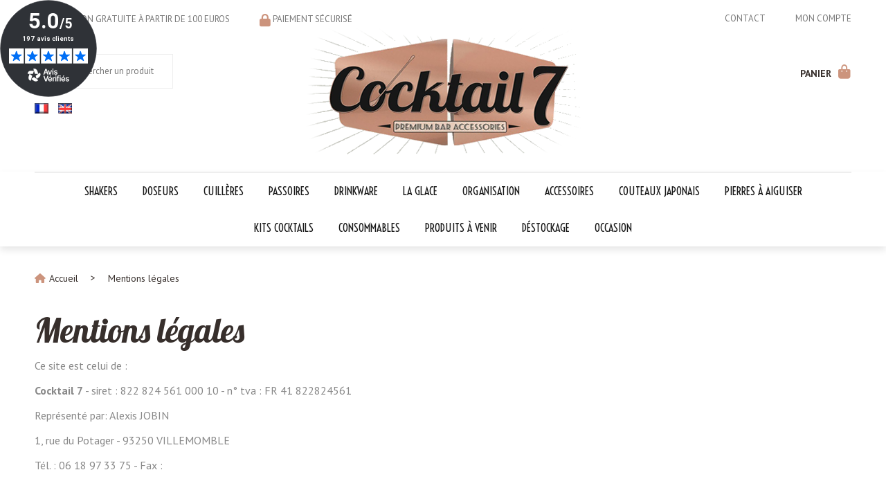

--- FILE ---
content_type: text/html; charset=UTF-8
request_url: https://www.cocktail7.com/mag/fr/help_12.php
body_size: 22642
content:
<!DOCTYPE html>
<html lang="fr">
<head>
<meta charset="utf-8">
<!--[if lt IE 9]>
  <script src="https://oss.maxcdn.com/libs/html5shiv/3.7.0/html5shiv.js"></script>
<![endif]-->
<meta http-equiv="X-UA-Compatible" content="IE=edge"><script type="text/javascript">(window.NREUM||(NREUM={})).init={ajax:{deny_list:["bam.nr-data.net"]},feature_flags:["soft_nav"]};(window.NREUM||(NREUM={})).loader_config={licenseKey:"4341dee21b",applicationID:"5266018",browserID:"5266028"};;/*! For license information please see nr-loader-rum-1.306.0.min.js.LICENSE.txt */
(()=>{var e,t,r={122:(e,t,r)=>{"use strict";r.d(t,{a:()=>i});var n=r(944);function i(e,t){try{if(!e||"object"!=typeof e)return(0,n.R)(3);if(!t||"object"!=typeof t)return(0,n.R)(4);const r=Object.create(Object.getPrototypeOf(t),Object.getOwnPropertyDescriptors(t)),a=0===Object.keys(r).length?e:r;for(let o in a)if(void 0!==e[o])try{if(null===e[o]){r[o]=null;continue}Array.isArray(e[o])&&Array.isArray(t[o])?r[o]=Array.from(new Set([...e[o],...t[o]])):"object"==typeof e[o]&&"object"==typeof t[o]?r[o]=i(e[o],t[o]):r[o]=e[o]}catch(e){r[o]||(0,n.R)(1,e)}return r}catch(e){(0,n.R)(2,e)}}},154:(e,t,r)=>{"use strict";r.d(t,{OF:()=>c,RI:()=>i,WN:()=>u,bv:()=>a,eN:()=>l,gm:()=>o,mw:()=>s,sb:()=>d});var n=r(863);const i="undefined"!=typeof window&&!!window.document,a="undefined"!=typeof WorkerGlobalScope&&("undefined"!=typeof self&&self instanceof WorkerGlobalScope&&self.navigator instanceof WorkerNavigator||"undefined"!=typeof globalThis&&globalThis instanceof WorkerGlobalScope&&globalThis.navigator instanceof WorkerNavigator),o=i?window:"undefined"!=typeof WorkerGlobalScope&&("undefined"!=typeof self&&self instanceof WorkerGlobalScope&&self||"undefined"!=typeof globalThis&&globalThis instanceof WorkerGlobalScope&&globalThis),s=Boolean("hidden"===o?.document?.visibilityState),c=/iPad|iPhone|iPod/.test(o.navigator?.userAgent),d=c&&"undefined"==typeof SharedWorker,u=((()=>{const e=o.navigator?.userAgent?.match(/Firefox[/\s](\d+\.\d+)/);Array.isArray(e)&&e.length>=2&&e[1]})(),Date.now()-(0,n.t)()),l=()=>"undefined"!=typeof PerformanceNavigationTiming&&o?.performance?.getEntriesByType("navigation")?.[0]?.responseStart},163:(e,t,r)=>{"use strict";r.d(t,{j:()=>E});var n=r(384),i=r(741);var a=r(555);r(860).K7.genericEvents;const o="experimental.resources",s="register",c=e=>{if(!e||"string"!=typeof e)return!1;try{document.createDocumentFragment().querySelector(e)}catch{return!1}return!0};var d=r(614),u=r(944),l=r(122);const f="[data-nr-mask]",g=e=>(0,l.a)(e,(()=>{const e={feature_flags:[],experimental:{allow_registered_children:!1,resources:!1},mask_selector:"*",block_selector:"[data-nr-block]",mask_input_options:{color:!1,date:!1,"datetime-local":!1,email:!1,month:!1,number:!1,range:!1,search:!1,tel:!1,text:!1,time:!1,url:!1,week:!1,textarea:!1,select:!1,password:!0}};return{ajax:{deny_list:void 0,block_internal:!0,enabled:!0,autoStart:!0},api:{get allow_registered_children(){return e.feature_flags.includes(s)||e.experimental.allow_registered_children},set allow_registered_children(t){e.experimental.allow_registered_children=t},duplicate_registered_data:!1},browser_consent_mode:{enabled:!1},distributed_tracing:{enabled:void 0,exclude_newrelic_header:void 0,cors_use_newrelic_header:void 0,cors_use_tracecontext_headers:void 0,allowed_origins:void 0},get feature_flags(){return e.feature_flags},set feature_flags(t){e.feature_flags=t},generic_events:{enabled:!0,autoStart:!0},harvest:{interval:30},jserrors:{enabled:!0,autoStart:!0},logging:{enabled:!0,autoStart:!0},metrics:{enabled:!0,autoStart:!0},obfuscate:void 0,page_action:{enabled:!0},page_view_event:{enabled:!0,autoStart:!0},page_view_timing:{enabled:!0,autoStart:!0},performance:{capture_marks:!1,capture_measures:!1,capture_detail:!0,resources:{get enabled(){return e.feature_flags.includes(o)||e.experimental.resources},set enabled(t){e.experimental.resources=t},asset_types:[],first_party_domains:[],ignore_newrelic:!0}},privacy:{cookies_enabled:!0},proxy:{assets:void 0,beacon:void 0},session:{expiresMs:d.wk,inactiveMs:d.BB},session_replay:{autoStart:!0,enabled:!1,preload:!1,sampling_rate:10,error_sampling_rate:100,collect_fonts:!1,inline_images:!1,fix_stylesheets:!0,mask_all_inputs:!0,get mask_text_selector(){return e.mask_selector},set mask_text_selector(t){c(t)?e.mask_selector="".concat(t,",").concat(f):""===t||null===t?e.mask_selector=f:(0,u.R)(5,t)},get block_class(){return"nr-block"},get ignore_class(){return"nr-ignore"},get mask_text_class(){return"nr-mask"},get block_selector(){return e.block_selector},set block_selector(t){c(t)?e.block_selector+=",".concat(t):""!==t&&(0,u.R)(6,t)},get mask_input_options(){return e.mask_input_options},set mask_input_options(t){t&&"object"==typeof t?e.mask_input_options={...t,password:!0}:(0,u.R)(7,t)}},session_trace:{enabled:!0,autoStart:!0},soft_navigations:{enabled:!0,autoStart:!0},spa:{enabled:!0,autoStart:!0},ssl:void 0,user_actions:{enabled:!0,elementAttributes:["id","className","tagName","type"]}}})());var p=r(154),m=r(324);let h=0;const v={buildEnv:m.F3,distMethod:m.Xs,version:m.xv,originTime:p.WN},b={consented:!1},y={appMetadata:{},get consented(){return this.session?.state?.consent||b.consented},set consented(e){b.consented=e},customTransaction:void 0,denyList:void 0,disabled:!1,harvester:void 0,isolatedBacklog:!1,isRecording:!1,loaderType:void 0,maxBytes:3e4,obfuscator:void 0,onerror:void 0,ptid:void 0,releaseIds:{},session:void 0,timeKeeper:void 0,registeredEntities:[],jsAttributesMetadata:{bytes:0},get harvestCount(){return++h}},_=e=>{const t=(0,l.a)(e,y),r=Object.keys(v).reduce((e,t)=>(e[t]={value:v[t],writable:!1,configurable:!0,enumerable:!0},e),{});return Object.defineProperties(t,r)};var w=r(701);const x=e=>{const t=e.startsWith("http");e+="/",r.p=t?e:"https://"+e};var S=r(836),k=r(241);const R={accountID:void 0,trustKey:void 0,agentID:void 0,licenseKey:void 0,applicationID:void 0,xpid:void 0},A=e=>(0,l.a)(e,R),T=new Set;function E(e,t={},r,o){let{init:s,info:c,loader_config:d,runtime:u={},exposed:l=!0}=t;if(!c){const e=(0,n.pV)();s=e.init,c=e.info,d=e.loader_config}e.init=g(s||{}),e.loader_config=A(d||{}),c.jsAttributes??={},p.bv&&(c.jsAttributes.isWorker=!0),e.info=(0,a.D)(c);const f=e.init,m=[c.beacon,c.errorBeacon];T.has(e.agentIdentifier)||(f.proxy.assets&&(x(f.proxy.assets),m.push(f.proxy.assets)),f.proxy.beacon&&m.push(f.proxy.beacon),e.beacons=[...m],function(e){const t=(0,n.pV)();Object.getOwnPropertyNames(i.W.prototype).forEach(r=>{const n=i.W.prototype[r];if("function"!=typeof n||"constructor"===n)return;let a=t[r];e[r]&&!1!==e.exposed&&"micro-agent"!==e.runtime?.loaderType&&(t[r]=(...t)=>{const n=e[r](...t);return a?a(...t):n})})}(e),(0,n.US)("activatedFeatures",w.B),e.runSoftNavOverSpa&&=!0===f.soft_navigations.enabled&&f.feature_flags.includes("soft_nav")),u.denyList=[...f.ajax.deny_list||[],...f.ajax.block_internal?m:[]],u.ptid=e.agentIdentifier,u.loaderType=r,e.runtime=_(u),T.has(e.agentIdentifier)||(e.ee=S.ee.get(e.agentIdentifier),e.exposed=l,(0,k.W)({agentIdentifier:e.agentIdentifier,drained:!!w.B?.[e.agentIdentifier],type:"lifecycle",name:"initialize",feature:void 0,data:e.config})),T.add(e.agentIdentifier)}},234:(e,t,r)=>{"use strict";r.d(t,{W:()=>a});var n=r(836),i=r(687);class a{constructor(e,t){this.agentIdentifier=e,this.ee=n.ee.get(e),this.featureName=t,this.blocked=!1}deregisterDrain(){(0,i.x3)(this.agentIdentifier,this.featureName)}}},241:(e,t,r)=>{"use strict";r.d(t,{W:()=>a});var n=r(154);const i="newrelic";function a(e={}){try{n.gm.dispatchEvent(new CustomEvent(i,{detail:e}))}catch(e){}}},261:(e,t,r)=>{"use strict";r.d(t,{$9:()=>d,BL:()=>s,CH:()=>g,Dl:()=>_,Fw:()=>y,PA:()=>h,Pl:()=>n,Pv:()=>k,Tb:()=>l,U2:()=>a,V1:()=>S,Wb:()=>x,bt:()=>b,cD:()=>v,d3:()=>w,dT:()=>c,eY:()=>p,fF:()=>f,hG:()=>i,k6:()=>o,nb:()=>m,o5:()=>u});const n="api-",i="addPageAction",a="addToTrace",o="addRelease",s="finished",c="interaction",d="log",u="noticeError",l="pauseReplay",f="recordCustomEvent",g="recordReplay",p="register",m="setApplicationVersion",h="setCurrentRouteName",v="setCustomAttribute",b="setErrorHandler",y="setPageViewName",_="setUserId",w="start",x="wrapLogger",S="measure",k="consent"},289:(e,t,r)=>{"use strict";r.d(t,{GG:()=>o,Qr:()=>c,sB:()=>s});var n=r(878),i=r(389);function a(){return"undefined"==typeof document||"complete"===document.readyState}function o(e,t){if(a())return e();const r=(0,i.J)(e),o=setInterval(()=>{a()&&(clearInterval(o),r())},500);(0,n.sp)("load",r,t)}function s(e){if(a())return e();(0,n.DD)("DOMContentLoaded",e)}function c(e){if(a())return e();(0,n.sp)("popstate",e)}},324:(e,t,r)=>{"use strict";r.d(t,{F3:()=>i,Xs:()=>a,xv:()=>n});const n="1.306.0",i="PROD",a="CDN"},374:(e,t,r)=>{r.nc=(()=>{try{return document?.currentScript?.nonce}catch(e){}return""})()},384:(e,t,r)=>{"use strict";r.d(t,{NT:()=>o,US:()=>u,Zm:()=>s,bQ:()=>d,dV:()=>c,pV:()=>l});var n=r(154),i=r(863),a=r(910);const o={beacon:"bam.nr-data.net",errorBeacon:"bam.nr-data.net"};function s(){return n.gm.NREUM||(n.gm.NREUM={}),void 0===n.gm.newrelic&&(n.gm.newrelic=n.gm.NREUM),n.gm.NREUM}function c(){let e=s();return e.o||(e.o={ST:n.gm.setTimeout,SI:n.gm.setImmediate||n.gm.setInterval,CT:n.gm.clearTimeout,XHR:n.gm.XMLHttpRequest,REQ:n.gm.Request,EV:n.gm.Event,PR:n.gm.Promise,MO:n.gm.MutationObserver,FETCH:n.gm.fetch,WS:n.gm.WebSocket},(0,a.i)(...Object.values(e.o))),e}function d(e,t){let r=s();r.initializedAgents??={},t.initializedAt={ms:(0,i.t)(),date:new Date},r.initializedAgents[e]=t}function u(e,t){s()[e]=t}function l(){return function(){let e=s();const t=e.info||{};e.info={beacon:o.beacon,errorBeacon:o.errorBeacon,...t}}(),function(){let e=s();const t=e.init||{};e.init={...t}}(),c(),function(){let e=s();const t=e.loader_config||{};e.loader_config={...t}}(),s()}},389:(e,t,r)=>{"use strict";function n(e,t=500,r={}){const n=r?.leading||!1;let i;return(...r)=>{n&&void 0===i&&(e.apply(this,r),i=setTimeout(()=>{i=clearTimeout(i)},t)),n||(clearTimeout(i),i=setTimeout(()=>{e.apply(this,r)},t))}}function i(e){let t=!1;return(...r)=>{t||(t=!0,e.apply(this,r))}}r.d(t,{J:()=>i,s:()=>n})},555:(e,t,r)=>{"use strict";r.d(t,{D:()=>s,f:()=>o});var n=r(384),i=r(122);const a={beacon:n.NT.beacon,errorBeacon:n.NT.errorBeacon,licenseKey:void 0,applicationID:void 0,sa:void 0,queueTime:void 0,applicationTime:void 0,ttGuid:void 0,user:void 0,account:void 0,product:void 0,extra:void 0,jsAttributes:{},userAttributes:void 0,atts:void 0,transactionName:void 0,tNamePlain:void 0};function o(e){try{return!!e.licenseKey&&!!e.errorBeacon&&!!e.applicationID}catch(e){return!1}}const s=e=>(0,i.a)(e,a)},566:(e,t,r)=>{"use strict";r.d(t,{LA:()=>s,bz:()=>o});var n=r(154);const i="xxxxxxxx-xxxx-4xxx-yxxx-xxxxxxxxxxxx";function a(e,t){return e?15&e[t]:16*Math.random()|0}function o(){const e=n.gm?.crypto||n.gm?.msCrypto;let t,r=0;return e&&e.getRandomValues&&(t=e.getRandomValues(new Uint8Array(30))),i.split("").map(e=>"x"===e?a(t,r++).toString(16):"y"===e?(3&a()|8).toString(16):e).join("")}function s(e){const t=n.gm?.crypto||n.gm?.msCrypto;let r,i=0;t&&t.getRandomValues&&(r=t.getRandomValues(new Uint8Array(e)));const o=[];for(var s=0;s<e;s++)o.push(a(r,i++).toString(16));return o.join("")}},606:(e,t,r)=>{"use strict";r.d(t,{i:()=>a});var n=r(908);a.on=o;var i=a.handlers={};function a(e,t,r,a){o(a||n.d,i,e,t,r)}function o(e,t,r,i,a){a||(a="feature"),e||(e=n.d);var o=t[a]=t[a]||{};(o[r]=o[r]||[]).push([e,i])}},607:(e,t,r)=>{"use strict";r.d(t,{W:()=>n});const n=(0,r(566).bz)()},614:(e,t,r)=>{"use strict";r.d(t,{BB:()=>o,H3:()=>n,g:()=>d,iL:()=>c,tS:()=>s,uh:()=>i,wk:()=>a});const n="NRBA",i="SESSION",a=144e5,o=18e5,s={STARTED:"session-started",PAUSE:"session-pause",RESET:"session-reset",RESUME:"session-resume",UPDATE:"session-update"},c={SAME_TAB:"same-tab",CROSS_TAB:"cross-tab"},d={OFF:0,FULL:1,ERROR:2}},630:(e,t,r)=>{"use strict";r.d(t,{T:()=>n});const n=r(860).K7.pageViewEvent},646:(e,t,r)=>{"use strict";r.d(t,{y:()=>n});class n{constructor(e){this.contextId=e}}},687:(e,t,r)=>{"use strict";r.d(t,{Ak:()=>d,Ze:()=>f,x3:()=>u});var n=r(241),i=r(836),a=r(606),o=r(860),s=r(646);const c={};function d(e,t){const r={staged:!1,priority:o.P3[t]||0};l(e),c[e].get(t)||c[e].set(t,r)}function u(e,t){e&&c[e]&&(c[e].get(t)&&c[e].delete(t),p(e,t,!1),c[e].size&&g(e))}function l(e){if(!e)throw new Error("agentIdentifier required");c[e]||(c[e]=new Map)}function f(e="",t="feature",r=!1){if(l(e),!e||!c[e].get(t)||r)return p(e,t);c[e].get(t).staged=!0,g(e)}function g(e){const t=Array.from(c[e]);t.every(([e,t])=>t.staged)&&(t.sort((e,t)=>e[1].priority-t[1].priority),t.forEach(([t])=>{c[e].delete(t),p(e,t)}))}function p(e,t,r=!0){const o=e?i.ee.get(e):i.ee,c=a.i.handlers;if(!o.aborted&&o.backlog&&c){if((0,n.W)({agentIdentifier:e,type:"lifecycle",name:"drain",feature:t}),r){const e=o.backlog[t],r=c[t];if(r){for(let t=0;e&&t<e.length;++t)m(e[t],r);Object.entries(r).forEach(([e,t])=>{Object.values(t||{}).forEach(t=>{t[0]?.on&&t[0]?.context()instanceof s.y&&t[0].on(e,t[1])})})}}o.isolatedBacklog||delete c[t],o.backlog[t]=null,o.emit("drain-"+t,[])}}function m(e,t){var r=e[1];Object.values(t[r]||{}).forEach(t=>{var r=e[0];if(t[0]===r){var n=t[1],i=e[3],a=e[2];n.apply(i,a)}})}},699:(e,t,r)=>{"use strict";r.d(t,{It:()=>a,KC:()=>s,No:()=>i,qh:()=>o});var n=r(860);const i=16e3,a=1e6,o="SESSION_ERROR",s={[n.K7.logging]:!0,[n.K7.genericEvents]:!1,[n.K7.jserrors]:!1,[n.K7.ajax]:!1}},701:(e,t,r)=>{"use strict";r.d(t,{B:()=>a,t:()=>o});var n=r(241);const i=new Set,a={};function o(e,t){const r=t.agentIdentifier;a[r]??={},e&&"object"==typeof e&&(i.has(r)||(t.ee.emit("rumresp",[e]),a[r]=e,i.add(r),(0,n.W)({agentIdentifier:r,loaded:!0,drained:!0,type:"lifecycle",name:"load",feature:void 0,data:e})))}},741:(e,t,r)=>{"use strict";r.d(t,{W:()=>a});var n=r(944),i=r(261);class a{#e(e,...t){if(this[e]!==a.prototype[e])return this[e](...t);(0,n.R)(35,e)}addPageAction(e,t){return this.#e(i.hG,e,t)}register(e){return this.#e(i.eY,e)}recordCustomEvent(e,t){return this.#e(i.fF,e,t)}setPageViewName(e,t){return this.#e(i.Fw,e,t)}setCustomAttribute(e,t,r){return this.#e(i.cD,e,t,r)}noticeError(e,t){return this.#e(i.o5,e,t)}setUserId(e){return this.#e(i.Dl,e)}setApplicationVersion(e){return this.#e(i.nb,e)}setErrorHandler(e){return this.#e(i.bt,e)}addRelease(e,t){return this.#e(i.k6,e,t)}log(e,t){return this.#e(i.$9,e,t)}start(){return this.#e(i.d3)}finished(e){return this.#e(i.BL,e)}recordReplay(){return this.#e(i.CH)}pauseReplay(){return this.#e(i.Tb)}addToTrace(e){return this.#e(i.U2,e)}setCurrentRouteName(e){return this.#e(i.PA,e)}interaction(e){return this.#e(i.dT,e)}wrapLogger(e,t,r){return this.#e(i.Wb,e,t,r)}measure(e,t){return this.#e(i.V1,e,t)}consent(e){return this.#e(i.Pv,e)}}},782:(e,t,r)=>{"use strict";r.d(t,{T:()=>n});const n=r(860).K7.pageViewTiming},836:(e,t,r)=>{"use strict";r.d(t,{P:()=>s,ee:()=>c});var n=r(384),i=r(990),a=r(646),o=r(607);const s="nr@context:".concat(o.W),c=function e(t,r){var n={},o={},u={},l=!1;try{l=16===r.length&&d.initializedAgents?.[r]?.runtime.isolatedBacklog}catch(e){}var f={on:p,addEventListener:p,removeEventListener:function(e,t){var r=n[e];if(!r)return;for(var i=0;i<r.length;i++)r[i]===t&&r.splice(i,1)},emit:function(e,r,n,i,a){!1!==a&&(a=!0);if(c.aborted&&!i)return;t&&a&&t.emit(e,r,n);var s=g(n);m(e).forEach(e=>{e.apply(s,r)});var d=v()[o[e]];d&&d.push([f,e,r,s]);return s},get:h,listeners:m,context:g,buffer:function(e,t){const r=v();if(t=t||"feature",f.aborted)return;Object.entries(e||{}).forEach(([e,n])=>{o[n]=t,t in r||(r[t]=[])})},abort:function(){f._aborted=!0,Object.keys(f.backlog).forEach(e=>{delete f.backlog[e]})},isBuffering:function(e){return!!v()[o[e]]},debugId:r,backlog:l?{}:t&&"object"==typeof t.backlog?t.backlog:{},isolatedBacklog:l};return Object.defineProperty(f,"aborted",{get:()=>{let e=f._aborted||!1;return e||(t&&(e=t.aborted),e)}}),f;function g(e){return e&&e instanceof a.y?e:e?(0,i.I)(e,s,()=>new a.y(s)):new a.y(s)}function p(e,t){n[e]=m(e).concat(t)}function m(e){return n[e]||[]}function h(t){return u[t]=u[t]||e(f,t)}function v(){return f.backlog}}(void 0,"globalEE"),d=(0,n.Zm)();d.ee||(d.ee=c)},843:(e,t,r)=>{"use strict";r.d(t,{G:()=>a,u:()=>i});var n=r(878);function i(e,t=!1,r,i){(0,n.DD)("visibilitychange",function(){if(t)return void("hidden"===document.visibilityState&&e());e(document.visibilityState)},r,i)}function a(e,t,r){(0,n.sp)("pagehide",e,t,r)}},860:(e,t,r)=>{"use strict";r.d(t,{$J:()=>u,K7:()=>c,P3:()=>d,XX:()=>i,Yy:()=>s,df:()=>a,qY:()=>n,v4:()=>o});const n="events",i="jserrors",a="browser/blobs",o="rum",s="browser/logs",c={ajax:"ajax",genericEvents:"generic_events",jserrors:i,logging:"logging",metrics:"metrics",pageAction:"page_action",pageViewEvent:"page_view_event",pageViewTiming:"page_view_timing",sessionReplay:"session_replay",sessionTrace:"session_trace",softNav:"soft_navigations",spa:"spa"},d={[c.pageViewEvent]:1,[c.pageViewTiming]:2,[c.metrics]:3,[c.jserrors]:4,[c.spa]:5,[c.ajax]:6,[c.sessionTrace]:7,[c.softNav]:8,[c.sessionReplay]:9,[c.logging]:10,[c.genericEvents]:11},u={[c.pageViewEvent]:o,[c.pageViewTiming]:n,[c.ajax]:n,[c.spa]:n,[c.softNav]:n,[c.metrics]:i,[c.jserrors]:i,[c.sessionTrace]:a,[c.sessionReplay]:a,[c.logging]:s,[c.genericEvents]:"ins"}},863:(e,t,r)=>{"use strict";function n(){return Math.floor(performance.now())}r.d(t,{t:()=>n})},878:(e,t,r)=>{"use strict";function n(e,t){return{capture:e,passive:!1,signal:t}}function i(e,t,r=!1,i){window.addEventListener(e,t,n(r,i))}function a(e,t,r=!1,i){document.addEventListener(e,t,n(r,i))}r.d(t,{DD:()=>a,jT:()=>n,sp:()=>i})},908:(e,t,r)=>{"use strict";r.d(t,{d:()=>n,p:()=>i});var n=r(836).ee.get("handle");function i(e,t,r,i,a){a?(a.buffer([e],i),a.emit(e,t,r)):(n.buffer([e],i),n.emit(e,t,r))}},910:(e,t,r)=>{"use strict";r.d(t,{i:()=>a});var n=r(944);const i=new Map;function a(...e){return e.every(e=>{if(i.has(e))return i.get(e);const t="function"==typeof e?e.toString():"",r=t.includes("[native code]"),a=t.includes("nrWrapper");return r||a||(0,n.R)(64,e?.name||t),i.set(e,r),r})}},944:(e,t,r)=>{"use strict";r.d(t,{R:()=>i});var n=r(241);function i(e,t){"function"==typeof console.debug&&(console.debug("New Relic Warning: https://github.com/newrelic/newrelic-browser-agent/blob/main/docs/warning-codes.md#".concat(e),t),(0,n.W)({agentIdentifier:null,drained:null,type:"data",name:"warn",feature:"warn",data:{code:e,secondary:t}}))}},969:(e,t,r)=>{"use strict";r.d(t,{TZ:()=>n,XG:()=>s,rs:()=>i,xV:()=>o,z_:()=>a});const n=r(860).K7.metrics,i="sm",a="cm",o="storeSupportabilityMetrics",s="storeEventMetrics"},990:(e,t,r)=>{"use strict";r.d(t,{I:()=>i});var n=Object.prototype.hasOwnProperty;function i(e,t,r){if(n.call(e,t))return e[t];var i=r();if(Object.defineProperty&&Object.keys)try{return Object.defineProperty(e,t,{value:i,writable:!0,enumerable:!1}),i}catch(e){}return e[t]=i,i}}},n={};function i(e){var t=n[e];if(void 0!==t)return t.exports;var a=n[e]={exports:{}};return r[e](a,a.exports,i),a.exports}i.m=r,i.d=(e,t)=>{for(var r in t)i.o(t,r)&&!i.o(e,r)&&Object.defineProperty(e,r,{enumerable:!0,get:t[r]})},i.f={},i.e=e=>Promise.all(Object.keys(i.f).reduce((t,r)=>(i.f[r](e,t),t),[])),i.u=e=>"nr-rum-1.306.0.min.js",i.o=(e,t)=>Object.prototype.hasOwnProperty.call(e,t),e={},t="NRBA-1.306.0.PROD:",i.l=(r,n,a,o)=>{if(e[r])e[r].push(n);else{var s,c;if(void 0!==a)for(var d=document.getElementsByTagName("script"),u=0;u<d.length;u++){var l=d[u];if(l.getAttribute("src")==r||l.getAttribute("data-webpack")==t+a){s=l;break}}if(!s){c=!0;var f={296:"sha512-XHJAyYwsxAD4jnOFenBf2aq49/pv28jKOJKs7YGQhagYYI2Zk8nHflZPdd7WiilkmEkgIZQEFX4f1AJMoyzKwA=="};(s=document.createElement("script")).charset="utf-8",i.nc&&s.setAttribute("nonce",i.nc),s.setAttribute("data-webpack",t+a),s.src=r,0!==s.src.indexOf(window.location.origin+"/")&&(s.crossOrigin="anonymous"),f[o]&&(s.integrity=f[o])}e[r]=[n];var g=(t,n)=>{s.onerror=s.onload=null,clearTimeout(p);var i=e[r];if(delete e[r],s.parentNode&&s.parentNode.removeChild(s),i&&i.forEach(e=>e(n)),t)return t(n)},p=setTimeout(g.bind(null,void 0,{type:"timeout",target:s}),12e4);s.onerror=g.bind(null,s.onerror),s.onload=g.bind(null,s.onload),c&&document.head.appendChild(s)}},i.r=e=>{"undefined"!=typeof Symbol&&Symbol.toStringTag&&Object.defineProperty(e,Symbol.toStringTag,{value:"Module"}),Object.defineProperty(e,"__esModule",{value:!0})},i.p="https://js-agent.newrelic.com/",(()=>{var e={374:0,840:0};i.f.j=(t,r)=>{var n=i.o(e,t)?e[t]:void 0;if(0!==n)if(n)r.push(n[2]);else{var a=new Promise((r,i)=>n=e[t]=[r,i]);r.push(n[2]=a);var o=i.p+i.u(t),s=new Error;i.l(o,r=>{if(i.o(e,t)&&(0!==(n=e[t])&&(e[t]=void 0),n)){var a=r&&("load"===r.type?"missing":r.type),o=r&&r.target&&r.target.src;s.message="Loading chunk "+t+" failed: ("+a+": "+o+")",s.name="ChunkLoadError",s.type=a,s.request=o,n[1](s)}},"chunk-"+t,t)}};var t=(t,r)=>{var n,a,[o,s,c]=r,d=0;if(o.some(t=>0!==e[t])){for(n in s)i.o(s,n)&&(i.m[n]=s[n]);if(c)c(i)}for(t&&t(r);d<o.length;d++)a=o[d],i.o(e,a)&&e[a]&&e[a][0](),e[a]=0},r=self["webpackChunk:NRBA-1.306.0.PROD"]=self["webpackChunk:NRBA-1.306.0.PROD"]||[];r.forEach(t.bind(null,0)),r.push=t.bind(null,r.push.bind(r))})(),(()=>{"use strict";i(374);var e=i(566),t=i(741);class r extends t.W{agentIdentifier=(0,e.LA)(16)}var n=i(860);const a=Object.values(n.K7);var o=i(163);var s=i(908),c=i(863),d=i(261),u=i(241),l=i(944),f=i(701),g=i(969);function p(e,t,i,a){const o=a||i;!o||o[e]&&o[e]!==r.prototype[e]||(o[e]=function(){(0,s.p)(g.xV,["API/"+e+"/called"],void 0,n.K7.metrics,i.ee),(0,u.W)({agentIdentifier:i.agentIdentifier,drained:!!f.B?.[i.agentIdentifier],type:"data",name:"api",feature:d.Pl+e,data:{}});try{return t.apply(this,arguments)}catch(e){(0,l.R)(23,e)}})}function m(e,t,r,n,i){const a=e.info;null===r?delete a.jsAttributes[t]:a.jsAttributes[t]=r,(i||null===r)&&(0,s.p)(d.Pl+n,[(0,c.t)(),t,r],void 0,"session",e.ee)}var h=i(687),v=i(234),b=i(289),y=i(154),_=i(384);const w=e=>y.RI&&!0===e?.privacy.cookies_enabled;function x(e){return!!(0,_.dV)().o.MO&&w(e)&&!0===e?.session_trace.enabled}var S=i(389),k=i(699);class R extends v.W{constructor(e,t){super(e.agentIdentifier,t),this.agentRef=e,this.abortHandler=void 0,this.featAggregate=void 0,this.loadedSuccessfully=void 0,this.onAggregateImported=new Promise(e=>{this.loadedSuccessfully=e}),this.deferred=Promise.resolve(),!1===e.init[this.featureName].autoStart?this.deferred=new Promise((t,r)=>{this.ee.on("manual-start-all",(0,S.J)(()=>{(0,h.Ak)(e.agentIdentifier,this.featureName),t()}))}):(0,h.Ak)(e.agentIdentifier,t)}importAggregator(e,t,r={}){if(this.featAggregate)return;const n=async()=>{let n;await this.deferred;try{if(w(e.init)){const{setupAgentSession:t}=await i.e(296).then(i.bind(i,305));n=t(e)}}catch(e){(0,l.R)(20,e),this.ee.emit("internal-error",[e]),(0,s.p)(k.qh,[e],void 0,this.featureName,this.ee)}try{if(!this.#t(this.featureName,n,e.init))return(0,h.Ze)(this.agentIdentifier,this.featureName),void this.loadedSuccessfully(!1);const{Aggregate:i}=await t();this.featAggregate=new i(e,r),e.runtime.harvester.initializedAggregates.push(this.featAggregate),this.loadedSuccessfully(!0)}catch(e){(0,l.R)(34,e),this.abortHandler?.(),(0,h.Ze)(this.agentIdentifier,this.featureName,!0),this.loadedSuccessfully(!1),this.ee&&this.ee.abort()}};y.RI?(0,b.GG)(()=>n(),!0):n()}#t(e,t,r){if(this.blocked)return!1;switch(e){case n.K7.sessionReplay:return x(r)&&!!t;case n.K7.sessionTrace:return!!t;default:return!0}}}var A=i(630),T=i(614);class E extends R{static featureName=A.T;constructor(e){var t;super(e,A.T),this.setupInspectionEvents(e.agentIdentifier),t=e,p(d.Fw,function(e,r){"string"==typeof e&&("/"!==e.charAt(0)&&(e="/"+e),t.runtime.customTransaction=(r||"http://custom.transaction")+e,(0,s.p)(d.Pl+d.Fw,[(0,c.t)()],void 0,void 0,t.ee))},t),this.importAggregator(e,()=>i.e(296).then(i.bind(i,943)))}setupInspectionEvents(e){const t=(t,r)=>{t&&(0,u.W)({agentIdentifier:e,timeStamp:t.timeStamp,loaded:"complete"===t.target.readyState,type:"window",name:r,data:t.target.location+""})};(0,b.sB)(e=>{t(e,"DOMContentLoaded")}),(0,b.GG)(e=>{t(e,"load")}),(0,b.Qr)(e=>{t(e,"navigate")}),this.ee.on(T.tS.UPDATE,(t,r)=>{(0,u.W)({agentIdentifier:e,type:"lifecycle",name:"session",data:r})})}}var N=i(843),I=i(782);class j extends R{static featureName=I.T;constructor(e){super(e,I.T),y.RI&&((0,N.u)(()=>(0,s.p)("docHidden",[(0,c.t)()],void 0,I.T,this.ee),!0),(0,N.G)(()=>(0,s.p)("winPagehide",[(0,c.t)()],void 0,I.T,this.ee)),this.importAggregator(e,()=>i.e(296).then(i.bind(i,117))))}}class P extends R{static featureName=g.TZ;constructor(e){super(e,g.TZ),y.RI&&document.addEventListener("securitypolicyviolation",e=>{(0,s.p)(g.xV,["Generic/CSPViolation/Detected"],void 0,this.featureName,this.ee)}),this.importAggregator(e,()=>i.e(296).then(i.bind(i,623)))}}new class extends r{constructor(e){var t;(super(),y.gm)?(this.features={},(0,_.bQ)(this.agentIdentifier,this),this.desiredFeatures=new Set(e.features||[]),this.desiredFeatures.add(E),this.runSoftNavOverSpa=[...this.desiredFeatures].some(e=>e.featureName===n.K7.softNav),(0,o.j)(this,e,e.loaderType||"agent"),t=this,p(d.cD,function(e,r,n=!1){if("string"==typeof e){if(["string","number","boolean"].includes(typeof r)||null===r)return m(t,e,r,d.cD,n);(0,l.R)(40,typeof r)}else(0,l.R)(39,typeof e)},t),function(e){p(d.Dl,function(t){if("string"==typeof t||null===t)return m(e,"enduser.id",t,d.Dl,!0);(0,l.R)(41,typeof t)},e)}(this),function(e){p(d.nb,function(t){if("string"==typeof t||null===t)return m(e,"application.version",t,d.nb,!1);(0,l.R)(42,typeof t)},e)}(this),function(e){p(d.d3,function(){e.ee.emit("manual-start-all")},e)}(this),function(e){p(d.Pv,function(t=!0){if("boolean"==typeof t){if((0,s.p)(d.Pl+d.Pv,[t],void 0,"session",e.ee),e.runtime.consented=t,t){const t=e.features.page_view_event;t.onAggregateImported.then(e=>{const r=t.featAggregate;e&&!r.sentRum&&r.sendRum()})}}else(0,l.R)(65,typeof t)},e)}(this),this.run()):(0,l.R)(21)}get config(){return{info:this.info,init:this.init,loader_config:this.loader_config,runtime:this.runtime}}get api(){return this}run(){try{const e=function(e){const t={};return a.forEach(r=>{t[r]=!!e[r]?.enabled}),t}(this.init),t=[...this.desiredFeatures];t.sort((e,t)=>n.P3[e.featureName]-n.P3[t.featureName]),t.forEach(t=>{if(!e[t.featureName]&&t.featureName!==n.K7.pageViewEvent)return;if(this.runSoftNavOverSpa&&t.featureName===n.K7.spa)return;if(!this.runSoftNavOverSpa&&t.featureName===n.K7.softNav)return;const r=function(e){switch(e){case n.K7.ajax:return[n.K7.jserrors];case n.K7.sessionTrace:return[n.K7.ajax,n.K7.pageViewEvent];case n.K7.sessionReplay:return[n.K7.sessionTrace];case n.K7.pageViewTiming:return[n.K7.pageViewEvent];default:return[]}}(t.featureName).filter(e=>!(e in this.features));r.length>0&&(0,l.R)(36,{targetFeature:t.featureName,missingDependencies:r}),this.features[t.featureName]=new t(this)})}catch(e){(0,l.R)(22,e);for(const e in this.features)this.features[e].abortHandler?.();const t=(0,_.Zm)();delete t.initializedAgents[this.agentIdentifier]?.features,delete this.sharedAggregator;return t.ee.get(this.agentIdentifier).abort(),!1}}}({features:[E,j,P],loaderType:"lite"})})()})();</script>
<meta name="viewport" content="width=device-width, initial-scale=1">
<title>Cocktail 7 : Accessoires de bar Premium - la référence du Shaker</title>
<meta name="robots" content="NOINDEX, FOLLOW"/>
    <meta name="description" content="Matériel de bar professionnel. Achat de shaker cocktail, verre à mélange, doseurs et autres accessoires de bar." />
<meta name="identifier-url" content="https://www.cocktail7.com" />
<meta name="author" content="Y-Proximité" />
<meta name="version" content="1.88.2" />
<meta name="copyright" content="https://www.cocktail7.com" />
<meta http-equiv="Cache-Control" content="no-cache" />


<script src="https://www.cocktail7.com/mag/scripts/jquery/jquery-1.8.2.min.js"></script>
<!-- BEGIN CSS -->
<link rel="stylesheet" type="text/css" href="https://www.cocktail7.com/mag/css/basic.css?v=1.88.2" media="screen" />
	<!-- sur mesure -->
<link rel="stylesheet" type="text/css" href="https://www.cocktail7.com/style.css?v=201611161821" media="screen" />
	<link rel="stylesheet" type="text/css" href="https://www.cocktail7.com/store.css?v=202511271726" media="screen" />
<link rel="stylesheet" type="text/css" href="https://www.cocktail7.com/print.css" media="print" />
<!-- END CSS -->

<script src="https://www.cocktail7.com/mag/scripts/common.js?v=1.88.2"></script>
<script src="https://www.cocktail7.com/mag/scripts/lib_ajax_v2.js?v=1.88.2"></script>

<!-- NOTE : Également mis à disposition dans "Extra_head_order". -->

<meta name="viewport" content="width=device-width, initial-scale=1.0">

<link rel="stylesheet" href="/css/knacss.css" media="all">
<!--<link rel="stylesheet" href="https://maxcdn.bootstrapcdn.com/font-awesome/4.5.0/css/font-awesome.min.css">-->
<link rel="stylesheet" href="https://cdnjs.cloudflare.com/ajax/libs/font-awesome/6.0.0/css/all.min.css" integrity="sha512-9usAa10IRO0HhonpyAIVpjrylPvoDwiPUiKdWk5t3PyolY1cOd4DSE0Ga+ri4AuTroPR5aQvXU9xC6qOPnzFeg==" crossorigin="anonymous" referrerpolicy="no-referrer" /><link rel="apple-touch-icon" sizes="180x180" href="/favicons/apple-touch-icon.png">

<link rel="icon" type="image/png" href="/favicons/favicon-32x32.png" sizes="32x32">
<link rel="icon" type="image/png" href="/favicons/favicon-16x16.png" sizes="16x16">
<link rel="manifest" href="/favicons/manifest.json">
<link rel="mask-icon" href="/favicons/safari-pinned-tab.svg" color="#cc947d">
<link rel="shortcut icon" href="/favicons/favicon.ico">
<meta name="apple-mobile-web-app-title" content="Cocktail 7">
<meta name="application-name" content="Cocktail 7">
<meta name="msapplication-config" content="/favicons/browserconfig.xml">
<meta name="theme-color" content="#cc947d">


<!-- Extra en-tête -->
<div id="extra_en-tete" class="clearfix txtcenter tiny-hidden">
    <ul class="right large-visible">
        <li class="inbl">
            <a href="/contacter-le-service-client.htm">
                Contact            </a>
        </li>
        <li class="inbl">
            <a href="/mag/fr/acc_menu.php">
                Mon compte            </a>
        </li>
    </ul>
    <p class="inbl">
        <i class="fa fa-truck"></i>
        <a href="/modes-de-livraison.htm">
            Livraison gratuite à partir de 100 euros        </a>
    </p>
    <p class="inbl">
        <i class="fa fa-lock"></i>
        <a href="/modes-de-paiement.htm">
            Paiement sécurisé        </a>
    </p>
</div>
<!-- /Extra en-tête -->

<!-- Google Tag Manager -->
<script>(function(w,d,s,l,i){w[l]=w[l]||[];w[l].push({'gtm.start':
new Date().getTime(),event:'gtm.js'});var f=d.getElementsByTagName(s)[0],
j=d.createElement(s),dl=l!='dataLayer'?'&l='+l:'';j.async=true;j.src=
'https://www.googletagmanager.com/gtm.js?id='+i+dl;f.parentNode.insertBefore(j,f);
})(window,document,'script','dataLayer','GTM-N4C3P2L');</script>
<!-- End Google Tag Manager -->

<!-- Axeptio --> 
<script>
window.axeptioSettings = {
  clientId: "6784d4283854500864df658b",
  cookiesVersion: "cocktail7-fr-EU",
};
 
(function(d, s) {
  var t = d.getElementsByTagName(s)[0], e = d.createElement(s);
  e.async = true; e.src = "//static.axept.io/sdk.js";
  t.parentNode.insertBefore(e, t);
})(document, "script");
</script>
<!-- fin Axeptio --> </head>
<body >
<script src="/mag/scripts/newsletter.js"></script> <!-- NOTE : Également mis à disposition dans "Extra_order". -->
<script src="https://cdnjs.cloudflare.com/ajax/libs/jquery-tools/1.2.7/jquery.tools.min.js"></script> <!-- NOTE : Également mis à disposition dans "Extra_order". -->
<script src="/js/jquery-ui.min.js"></script>
<script src="/js/general.js"></script> <!-- NOTE : Également mis à disposition dans "Extra_order". -->
<script src="/js/tout_sauf_achat.js"></script>

<!-- Google Tag Manager (noscript) -->
<noscript><iframe src="https://www.googletagmanager.com/ns.html?id=GTM-N4C3P2L"
height="0" width="0" style="display:none;visibility:hidden"></iframe></noscript>
<!-- End Google Tag Manager (noscript) -->    <div class="bkg_texture">
<div id="master">
<div id="top">
<div id="logo" itemscope itemtype="http://schema.org/Organization">
    <a itemprop="url" href="https://www.cocktail7.com" title="Accueil">
    			<img itemprop="logo" src="https://www.cocktail7.com/img/logo.png"  alt="Cocktail 7 - Materiel de Bar premium et Accessoires Cocktail" />
		<span>
					Cocktail 7 - Materiel de Bar premium et Accessoires Cocktail			</span>
</a>
        	 
            <p>
                Premium Bar Accessories            </p>
            </div>
<div id="flag">
<ul>
<li class="fr"><a href="/mag/fr.php" title="Fran&ccedil;ais"><span>fr</span></a></li>
<li class="en"><a href="/mag/en.php" title="English"><span>en</span></a></li>
</ul>
</div>
<div id="comand">
<ul>
<li class="start"></li>
<li class="help"><a href="https://www.cocktail7.com/mag/fr/help_99.php" title="aide"><span>aide</span></a></li>
<li class="account"><a href="https://www.cocktail7.com/mag/fr/acc_menu.php" title="mon compte"><span>mon compte</span></a></li>

<li class="log" id="log_logout" style="display:none"><a href="https://www.cocktail7.com/mag/fr/log_out.php" title="Déconnexion"><span>Déconnexion</span></a>
    <div class="log_detail">
        <span class="par_g">(</span>
        <span id="log_bonjour">Bonjour, </span> 
        <div id="log_name"> 
            <a href="https://www.cocktail7.com/mag/fr/acc_menu.php" title="mon compte">
                        <span id="log_firstname"></span> 
            <span id="log_lastname"></span></a> 
        </div> 
        <span class="par_d">)</span> 
    </div> 
</li>

<li class="log" id="log_login"><a href="https://www.cocktail7.com/mag/fr/acc_menu.php" title="connexion"><span>connexion</span></a>
    <div class="log_detail">
        <span class="par_g">(</span>
        <a href="https://www.cocktail7.com/mag/fr/acc_menu.php" title="s'inscrire"><span id="log_inscription">s'inscrire</span></a>
        <span class="par_d">)</span>
    </div>
</li>

<li class="basket"><a href="https://www.cocktail7.com/mag/fr/shoppingcart.php" title="panier"><span>panier</span></a>
<div id="item_basket">
<span id="par_g" class="par_g"></span>
<div id="nb_article">
<span id="numit_basket"></span>
<span id="charact_basket"></span>
</div>
<div id="total_basket">
<span id="chartotal_basket"></span>
<span id="totalit_basket"></span><span id="currency_basket"></span> <span id="charit_basket"></span>
</div>
<span id="par_d" class="par_d"></span>
</div>
</li>
<li class="order"><a href="https://www.cocktail7.com/mag/fr/shoppingcart.php" title="commander"><span>commander</span></a></li>

<li class="end"></li>
</ul>
</div>
</div>
     
<!-- POPUP DE BASKET -->
	
        <div id="popup_div_bkjs" class="pop_up pop_alert">
            <table><tr><td >
                <div class="sf_pop sf_pop_height">
                        <div class="top">
                            <span>Ajouter au panier</span>
                            <input class="btn_short close" type="button" value="X" onclick="document.getElementById('popup_div_bkjs').style.display='none'"  />
                        </div>
                        <div class="contener">
                            <p>Le produit a été ajouté au panier <span id="popupbkjs_quantity"></span></p><p id="popupbkjs_stockinsufficient">Le stock est insuffisant. <span id="popupbkjs_stockinsufficient_number"></span> unités ont été rajoutées au panier</p><div id="content_popup_div_bkjs"></div><div id="popupbkjs_total"><span>Total: <span id="popupbkjs_pricetotal"></span><span id="popupbkjs_currency"></span></span></div><div id="content_popup_bsk_onglet"></div>
                        </div>
                        <div class="bottom">
                            <input type="button" class="btn btn_1" onclick="document.getElementById('popup_div_bkjs').style.display='none'" value="Continuer" />		<input type="button" class="btn btn_2" onclick="window.location='https://www.cocktail7.com/mag/fr/shoppingcart.php'" value="Commander" />
                        </div>
                </div>
            </td></tr></table>
        </div>     
<!-- POPUP STOCK -->
    
	
        <div id="alertStock" class="pop_up pop_alert">
            <table><tr><td >
                <div class="sf_pop sf_pop_height">
                        <div class="top">
                            <span>Stock épuisé.</span>
                            <input class="btn_short close" type="button" value="X" onclick="document.getElementById('alertStock').style.display='none'"  />
                        </div>
                        <div class="contener">
                            <span id='txt_alertStock'>En rupture de stock</span>
                        </div>
                        <div class="bottom">
                            <input type="button" class="btn btn_1" onclick="document.getElementById('alertStock').style.display='none'" value="Fermer" />
                        </div>
                </div>
            </td></tr></table>
        </div> <div id="popup_div_stocklimit" class="pop_up"></div>


        <div id="alertMiniQuantityPurchase" class="pop_up pop_alert">
            <table><tr><td >
                <div class="sf_pop sf_pop_height">
                        <div class="top">
                            <span>Quantité minimum d'achat</span>
                            <input class="btn_short close" type="button" value="X" onclick="document.getElementById('alertMiniQuantityPurchase').style.display='none'"  />
                        </div>
                        <div class="contener">
                            <span id='txt_alertMiniQuantityPurchase'>La quantité minimum d'achat n'est pas atteinte</span>
                        </div>
                        <div class="bottom">
                            <input type="button" class="btn btn_1" onclick="document.getElementById('alertMiniQuantityPurchase').style.display='none'" value="Fermer" />
                        </div>
                </div>
            </td></tr></table>
        </div> 
<div id="navig">
	<!-- horizontal large menu -->
   <ul id="menu">
    <li class="start">&nbsp;</li>
       	    <li class="m1 mns" onmouseover="menu('smenu_1','visible')" onmouseout="menu('smenu_1','hidden')" > <a href="https://www.cocktail7.com/comment-choisir-votre-shaker-cocktail.htm" class="menu" title="Shakers"><span>Shakers</span></a>
	      <ul id="smenu_1" class="smenu">
      			      <ul id="smenu_column_1" class="smenu_column">
		    	<li class="ssm1 smenu_header"><a title="Shakers Boston" class="smenu_header_img" href="https://www.cocktail7.com/boston-shakers.htm"></a><a title="Shakers Boston" class="smenu_header_h2" href="https://www.cocktail7.com/boston-shakers.htm">Shakers Boston</a></li>
                  		      </ul>
		  			      <ul id="smenu_column_2" class="smenu_column">
		    	<li class="ssm2 smenu_header"><a title="Shakers Parisiens" class="smenu_header_img" href="https://www.cocktail7.com/shaker-parisien-continental.htm"></a><a title="Shakers Parisiens" class="smenu_header_h2" href="https://www.cocktail7.com/shaker-parisien-continental.htm">Shakers Parisiens</a></li>
                  		      </ul>
		  			      <ul id="smenu_column_3" class="smenu_column">
		    	<li class="ssm3 smenu_header"><a title="Shakers Cobbler" class="smenu_header_img" href="https://www.cocktail7.com/shakers-cobbler-3-pieces.htm"></a><a title="Shakers Cobbler" class="smenu_header_h2" href="https://www.cocktail7.com/shakers-cobbler-3-pieces.htm">Shakers Cobbler</a></li>
                  		      </ul>
		  			      <ul id="smenu_column_4" class="smenu_column">
		    	<li class="ssm4 smenu_header"><a title="Shakers Baron" class="smenu_header_img" href="https://www.cocktail7.com/baron-shakers.htm"></a><a title="Shakers Baron" class="smenu_header_h2" href="https://www.cocktail7.com/baron-shakers.htm">Shakers Baron</a></li>
                  		      </ul>
		  			      <ul id="smenu_column_5" class="smenu_column">
		    	<li class="ssm5 smenu_header"><a title="Shakers Wadasuke" class="smenu_header_img" href="https://www.cocktail7.com/shakers-cocktail-wadasuke-avec-ou-sans-base.htm"></a><a title="Shakers Wadasuke" class="smenu_header_h2" href="https://www.cocktail7.com/shakers-cocktail-wadasuke-avec-ou-sans-base.htm">Shakers Wadasuke</a></li>
                  		      </ul>
		  			      <ul id="smenu_column_6" class="smenu_column">
		    	<li class="ssm6 smenu_header"><a title="Tous les Shakers" class="smenu_header_img" href="https://www.cocktail7.com/comment-choisir-votre-shaker-cocktail.htm"></a><a title="Tous les Shakers" class="smenu_header_h2" href="https://www.cocktail7.com/comment-choisir-votre-shaker-cocktail.htm">Tous les Shakers</a></li>
                  		      </ul>
		  		      </ul>
	    </li>
    			    <li class="i"></li>
            	    <li class="m2 mns" onmouseover="menu('smenu_2','visible')" onmouseout="menu('smenu_2','hidden')" > <a href="https://www.cocktail7.com/tous-les-doseurs.htm" class="menu" title="Doseurs"><span>Doseurs</span></a>
	      <ul id="smenu_2" class="smenu">
      			      <ul id="smenu_column_1" class="smenu_column">
		    	<li class="ssm1 smenu_header"><a title="Becs Verseurs" class="smenu_header_img" href="https://www.cocktail7.com/becs-verseurs.htm"></a><a title="Becs Verseurs" class="smenu_header_h2" href="https://www.cocktail7.com/becs-verseurs.htm">Becs Verseurs</a></li>
                  		      </ul>
		  			      <ul id="smenu_column_2" class="smenu_column">
		    	<li class="ssm2 smenu_header"><a title="Doseurs Scale" class="smenu_header_img" href="https://www.cocktail7.com/doseurs-de-bar-scale-yukiwa.htm"></a><a title="Doseurs Scale" class="smenu_header_h2" href="https://www.cocktail7.com/doseurs-de-bar-scale-yukiwa.htm">Doseurs Scale</a></li>
                  		      </ul>
		  			      <ul id="smenu_column_3" class="smenu_column">
		    	<li class="ssm3 smenu_header"><a title="Doseurs Mr. Slim" class="smenu_header_img" href="https://www.cocktail7.com/doseurs-mr-slim.htm"></a><a title="Doseurs Mr. Slim" class="smenu_header_h2" href="https://www.cocktail7.com/doseurs-mr-slim.htm">Doseurs Mr. Slim</a></li>
                  		      </ul>
		  			      <ul id="smenu_column_4" class="smenu_column">
		    	<li class="ssm4 smenu_header"><a title="Doseurs Otto" class="smenu_header_img" href="https://www.cocktail7.com/jiggers-otto-yukiwa-doseurs-octogonaux.htm"></a><a title="Doseurs Otto" class="smenu_header_h2" href="https://www.cocktail7.com/jiggers-otto-yukiwa-doseurs-octogonaux.htm">Doseurs Otto</a></li>
                  		      </ul>
		  			      <ul id="smenu_column_5" class="smenu_column">
		    	<li class="ssm5 smenu_header"><a title="Doseurs Type" class="smenu_header_img" href="https://www.cocktail7.com/doseurs-utype-et-nutype.htm"></a><a title="Doseurs Type" class="smenu_header_h2" href="https://www.cocktail7.com/doseurs-utype-et-nutype.htm">Doseurs Type</a></li>
                  		      </ul>
		  			      <ul id="smenu_column_6" class="smenu_column">
		    	<li class="ssm6 smenu_header"><a title="Mesures" class="smenu_header_img" href="https://www.cocktail7.com/mesures-de-bar-pour-cocktail-accessoires.htm"></a><a title="Mesures" class="smenu_header_h2" href="https://www.cocktail7.com/mesures-de-bar-pour-cocktail-accessoires.htm">Mesures</a></li>
                  		      </ul>
		  			      <ul id="smenu_column_7" class="smenu_column">
		    	<li class="ssm7 smenu_header"><a title="Tous les Doseurs" class="smenu_header_img" href="https://www.cocktail7.com/tous-les-doseurs.htm"></a><a title="Tous les Doseurs" class="smenu_header_h2" href="https://www.cocktail7.com/tous-les-doseurs.htm">Tous les Doseurs</a></li>
                  		      </ul>
		  		      </ul>
	    </li>
    			    <li class="i"></li>
            	    <li class="m3 mns" onmouseover="menu('smenu_3','visible')" onmouseout="menu('smenu_3','hidden')" > <a href="https://www.cocktail7.com/toutes-les-cuilleres.htm" class="menu" title="Cuillères"><span>Cuillères</span></a>
	      <ul id="smenu_3" class="smenu">
      			      <ul id="smenu_column_1" class="smenu_column">
		    	<li class="ssm1 smenu_header"><a title="Cuillères Classiques" class="smenu_header_img" href="https://www.cocktail7.com/cuilleres-classique-pilon-disque.htm"></a><a title="Cuillères Classiques" class="smenu_header_h2" href="https://www.cocktail7.com/cuilleres-classique-pilon-disque.htm">Cuillères Classiques</a></li>
                  		      </ul>
		  			      <ul id="smenu_column_2" class="smenu_column">
		    	<li class="ssm2 smenu_header"><a title="Cuillères Teardrop" class="smenu_header_img" href="https://www.cocktail7.com/cuilleres-a-melange-teardrop-inox-noire-or-cuivre.htm"></a><a title="Cuillères Teardrop" class="smenu_header_h2" href="https://www.cocktail7.com/cuilleres-a-melange-teardrop-inox-noire-or-cuivre.htm">Cuillères Teardrop</a></li>
                  		      </ul>
		  			      <ul id="smenu_column_3" class="smenu_column">
		    	<li class="ssm3 smenu_header"><a title="Cuillères Trident" class="smenu_header_img" href="https://www.cocktail7.com/cuilleres-cocktail-trident.htm"></a><a title="Cuillères Trident" class="smenu_header_h2" href="https://www.cocktail7.com/cuilleres-cocktail-trident.htm">Cuillères Trident</a></li>
                  		      </ul>
		  			      <ul id="smenu_column_4" class="smenu_column">
		    	<li class="ssm4 smenu_header"><a title="Pilons" class="smenu_header_img" href="https://www.cocktail7.com/pilons.htm"></a><a title="Pilons" class="smenu_header_h2" href="https://www.cocktail7.com/pilons.htm">Pilons</a></li>
                  		      </ul>
		  			      <ul id="smenu_column_5" class="smenu_column">
		    	<li class="ssm5 smenu_header"><a title="Toutes les Cuillères" class="smenu_header_img" href="https://www.cocktail7.com/toutes-les-cuilleres.htm"></a><a title="Toutes les Cuillères" class="smenu_header_h2" href="https://www.cocktail7.com/toutes-les-cuilleres.htm">Toutes les Cuillères</a></li>
                  		      </ul>
		  		      </ul>
	    </li>
    			    <li class="i"></li>
            	    <li class="m4 mns" onmouseover="menu('smenu_4','visible')" onmouseout="menu('smenu_4','hidden')" > <a href="https://www.cocktail7.com/toutes-les-passoires.htm" class="menu" title="Passoires"><span>Passoires</span></a>
	      <ul id="smenu_4" class="smenu">
      			      <ul id="smenu_column_1" class="smenu_column">
		    	<li class="ssm1 smenu_header"><a title="Passoires Cocktail" class="smenu_header_img" href="https://www.cocktail7.com/passoires-filtration-accessoires-de-bar.htm"></a><a title="Passoires Cocktail" class="smenu_header_h2" href="https://www.cocktail7.com/passoires-filtration-accessoires-de-bar.htm">Passoires Cocktail</a></li>
                  		      </ul>
		  			      <ul id="smenu_column_2" class="smenu_column">
		    	<li class="ssm2 smenu_header"><a title="Passoire Julep" class="smenu_header_img" href="https://www.cocktail7.com/passoires-julep.htm"></a><a title="Passoire Julep" class="smenu_header_h2" href="https://www.cocktail7.com/passoires-julep.htm">Passoire Julep</a></li>
                  		      </ul>
		  			      <ul id="smenu_column_3" class="smenu_column">
		    	<li class="ssm3 smenu_header"><a title="Passoires Fines" class="smenu_header_img" href="https://www.cocktail7.com/passoires-fines-filtration-cocktails.htm"></a><a title="Passoires Fines" class="smenu_header_h2" href="https://www.cocktail7.com/passoires-fines-filtration-cocktails.htm">Passoires Fines</a></li>
                  		      </ul>
		  			      <ul id="smenu_column_4" class="smenu_column">
		    	<li class="ssm4 smenu_header"><a title="Passoires de Cuisine" class="smenu_header_img" href="https://www.cocktail7.com/passoires-de-cuisine.htm"></a><a title="Passoires de Cuisine" class="smenu_header_h2" href="https://www.cocktail7.com/passoires-de-cuisine.htm">Passoires de Cuisine</a></li>
                  		      </ul>
		  			      <ul id="smenu_column_5" class="smenu_column">
		    	<li class="ssm5 smenu_header"><a title="Toutes les passoires" class="smenu_header_img" href="https://www.cocktail7.com/toutes-les-passoires.htm"></a><a title="Toutes les passoires" class="smenu_header_h2" href="https://www.cocktail7.com/toutes-les-passoires.htm">Toutes les passoires</a></li>
                  		      </ul>
		  		      </ul>
	    </li>
    			    <li class="i"></li>
            	    <li class="m5 mns" onmouseover="menu('smenu_5','visible')" onmouseout="menu('smenu_5','hidden')" > <a href="https://www.cocktail7.com/tous-les-articles-pour-la-boisson.htm" class="menu" title="Drinkware"><span>Drinkware</span></a>
	      <ul id="smenu_5" class="smenu">
      			      <ul id="smenu_column_1" class="smenu_column">
		    	<li class="ssm1 smenu_header"><a title="Verres à Mélange" class="smenu_header_img" href="https://www.cocktail7.com/verres-a-melange.htm"></a><a title="Verres à Mélange" class="smenu_header_h2" href="https://www.cocktail7.com/verres-a-melange.htm">Verres à Mélange</a></li>
                  		      </ul>
		  			      <ul id="smenu_column_2" class="smenu_column">
		    	<li class="ssm2 smenu_header"><a title="Timbales à Mélange" class="smenu_header_img" href="https://www.cocktail7.com/verres-a-melange-inox-or-et-cuivre.htm"></a><a title="Timbales à Mélange" class="smenu_header_h2" href="https://www.cocktail7.com/verres-a-melange-inox-or-et-cuivre.htm">Timbales à Mélange</a></li>
                  		      </ul>
		  			      <ul id="smenu_column_3" class="smenu_column">
		    	<li class="ssm3 smenu_header"><a title="Bouteilles Bitters" class="smenu_header_img" href="https://www.cocktail7.com/bouteilles-bitters-japonaises-dash-bottles.htm"></a><a title="Bouteilles Bitters" class="smenu_header_h2" href="https://www.cocktail7.com/bouteilles-bitters-japonaises-dash-bottles.htm">Bouteilles Bitters</a></li>
                  		      </ul>
		  			      <ul id="smenu_column_4" class="smenu_column">
		    	<li class="ssm4 smenu_header"><a title="Atomiseurs &amp; Spray" class="smenu_header_img" href="https://www.cocktail7.com/atomiseurs-cocktail-spray.htm"></a><a title="Atomiseurs &amp; Spray" class="smenu_header_h2" href="https://www.cocktail7.com/atomiseurs-cocktail-spray.htm">Atomiseurs &amp; Spray</a></li>
                  		      </ul>
		  			      <ul id="smenu_column_5" class="smenu_column">
		    	<li class="ssm5 smenu_header"><a title="Moscow Mule" class="smenu_header_img" href="https://www.cocktail7.com/mug-a-moscow-mule.htm"></a><a title="Moscow Mule" class="smenu_header_h2" href="https://www.cocktail7.com/mug-a-moscow-mule.htm">Moscow Mule</a></li>
                  		      </ul>
		  			      <ul id="smenu_column_6" class="smenu_column">
		    	<li class="ssm6 smenu_header"><a title="Tiki Mugs" class="smenu_header_img" href="https://www.cocktail7.com/tiki-mugs.htm"></a><a title="Tiki Mugs" class="smenu_header_h2" href="https://www.cocktail7.com/tiki-mugs.htm">Tiki Mugs</a></li>
                  		      </ul>
		  			      <ul id="smenu_column_7" class="smenu_column">
		    	<li class="ssm7 smenu_header"><a title="Sake Cups" class="smenu_header_img" href="https://www.cocktail7.com/guinomi-sake-cup-verres-sake.htm"></a><a title="Sake Cups" class="smenu_header_h2" href="https://www.cocktail7.com/guinomi-sake-cup-verres-sake.htm">Sake Cups</a></li>
                  		      </ul>
		  		      </ul>
	    </li>
    			    <li class="i"></li>
            	    <li class="m6 mns" onmouseover="menu('smenu_6','visible')" onmouseout="menu('smenu_6','hidden')" > <a href="https://www.cocktail7.com/tous-les-accessoires-pour-la-glace.htm" class="menu" title="La Glace"><span>La Glace</span></a>
	      <ul id="smenu_6" class="smenu">
      			      <ul id="smenu_column_1" class="smenu_column">
		    	<li class="ssm1 smenu_header"><a title="Pics à glace" class="smenu_header_img" href="https://www.cocktail7.com/pics-a-glace-accessoires-pour-tailler-la-glace-cocktail7.htm"></a><a title="Pics à glace" class="smenu_header_h2" href="https://www.cocktail7.com/pics-a-glace-accessoires-pour-tailler-la-glace-cocktail7.htm">Pics à glace</a></li>
                  		      </ul>
		  			      <ul id="smenu_column_2" class="smenu_column">
		    	<li class="ssm2 smenu_header"><a title="Scies à Glace" class="smenu_header_img" href="https://www.cocktail7.com/scies-a-glace.htm"></a><a title="Scies à Glace" class="smenu_header_h2" href="https://www.cocktail7.com/scies-a-glace.htm">Scies à Glace</a></li>
                  		      </ul>
		  			      <ul id="smenu_column_3" class="smenu_column">
		    	<li class="ssm3 smenu_header"><a title="Couteaux à Glace" class="smenu_header_img" href="https://www.cocktail7.com/couteaux-glace.htm"></a><a title="Couteaux à Glace" class="smenu_header_h2" href="https://www.cocktail7.com/couteaux-glace.htm">Couteaux à Glace</a></li>
                  		      </ul>
		  			      <ul id="smenu_column_4" class="smenu_column">
		    	<li class="ssm4 smenu_header"><a title="Moules à Glace" class="smenu_header_img" href="https://www.cocktail7.com/bacs-a-glace.htm"></a><a title="Moules à Glace" class="smenu_header_h2" href="https://www.cocktail7.com/bacs-a-glace.htm">Moules à Glace</a></li>
                  		      </ul>
		  			      <ul id="smenu_column_5" class="smenu_column">
		    	<li class="ssm5 smenu_header"><a title="Machines à Glace" class="smenu_header_img" href="https://www.cocktail7.com/machines-a-glace.htm"></a><a title="Machines à Glace" class="smenu_header_h2" href="https://www.cocktail7.com/machines-a-glace.htm">Machines à Glace</a></li>
                  		      </ul>
		  			      <ul id="smenu_column_6" class="smenu_column">
		    	<li class="ssm6 smenu_header"><a title="Pinces à glace" class="smenu_header_img" href="https://www.cocktail7.com/pinces-a-glacons.htm"></a><a title="Pinces à glace" class="smenu_header_h2" href="https://www.cocktail7.com/pinces-a-glacons.htm">Pinces à glace</a></li>
                  		      </ul>
		  			      <ul id="smenu_column_7" class="smenu_column">
		    	<li class="ssm7 smenu_header"><a title="Seaux à Glace" class="smenu_header_img" href="https://www.cocktail7.com/seaux-a-glace-verre-cuivre-etain-inox.htm"></a><a title="Seaux à Glace" class="smenu_header_h2" href="https://www.cocktail7.com/seaux-a-glace-verre-cuivre-etain-inox.htm">Seaux à Glace</a></li>
                  		      </ul>
		  			      <ul id="smenu_column_8" class="smenu_column">
		    	<li class="ssm8 smenu_header"><a title="Toute la glace" class="smenu_header_img" href="https://www.cocktail7.com/tous-les-accessoires-pour-la-glace.htm"></a><a title="Toute la glace" class="smenu_header_h2" href="https://www.cocktail7.com/tous-les-accessoires-pour-la-glace.htm">Toute la glace</a></li>
                  		      </ul>
		  		      </ul>
	    </li>
    			    <li class="i"></li>
            	    <li class="m7 mns" onmouseover="menu('smenu_7','visible')" onmouseout="menu('smenu_7','hidden')" > <a href="https://www.cocktail7.com/organisation.htm" class="menu" title="Organisation"><span>Organisation</span></a>
	      <ul id="smenu_7" class="smenu">
      		      </ul>
	    </li>
    			    <li class="i"></li>
            	    <li class="m8 mns" onmouseover="menu('smenu_8','visible')" onmouseout="menu('smenu_8','hidden')" > <a href="https://www.cocktail7.com/tous-les-accessoires.htm" class="menu" title="Accessoires"><span>Accessoires</span></a>
	      <ul id="smenu_8" class="smenu">
      			      <ul id="smenu_column_1" class="smenu_column">
		    	<li class="ssm1 smenu_header"><a title="Pics à Cocktail" class="smenu_header_img" href="https://www.cocktail7.com/pics-cocktail-inox-metal-cuivre-or.htm"></a><a title="Pics à Cocktail" class="smenu_header_h2" href="https://www.cocktail7.com/pics-cocktail-inox-metal-cuivre-or.htm">Pics à Cocktail</a></li>
                  		      </ul>
		  			      <ul id="smenu_column_2" class="smenu_column">
		    	<li class="ssm2 smenu_header"><a title="Presse-Agrumes" class="smenu_header_img" href="https://www.cocktail7.com/presse-agrumes.htm"></a><a title="Presse-Agrumes" class="smenu_header_h2" href="https://www.cocktail7.com/presse-agrumes.htm">Presse-Agrumes</a></li>
                  		      </ul>
		  			      <ul id="smenu_column_3" class="smenu_column">
		    	<li class="ssm3 smenu_header"><a title="Pinces à Fruits" class="smenu_header_img" href="https://www.cocktail7.com/pinces-precision.htm"></a><a title="Pinces à Fruits" class="smenu_header_h2" href="https://www.cocktail7.com/pinces-precision.htm">Pinces à Fruits</a></li>
                  		      </ul>
		  			      <ul id="smenu_column_4" class="smenu_column">
		    	<li class="ssm4 smenu_header"><a title="Rapes" class="smenu_header_img" href="https://www.cocktail7.com/rapes.htm"></a><a title="Rapes" class="smenu_header_h2" href="https://www.cocktail7.com/rapes.htm">Rapes</a></li>
                  		      </ul>
		  			      <ul id="smenu_column_5" class="smenu_column">
		    	<li class="ssm5 smenu_header"><a title="Barista" class="smenu_header_img" href="https://www.cocktail7.com/accessoires-pour-baristas.htm"></a><a title="Barista" class="smenu_header_h2" href="https://www.cocktail7.com/accessoires-pour-baristas.htm">Barista</a></li>
                  		      </ul>
		  			      <ul id="smenu_column_6" class="smenu_column">
		    	<li class="ssm6 smenu_header"><a title="La Cuisine" class="smenu_header_img" href="https://www.cocktail7.com/la-cuisine.htm"></a><a title="La Cuisine" class="smenu_header_h2" href="https://www.cocktail7.com/la-cuisine.htm">La Cuisine</a></li>
                  		      </ul>
		  			      <ul id="smenu_column_7" class="smenu_column">
		    	<li class="ssm7 smenu_header"><a title="Tous les Accessoires" class="smenu_header_img" href="https://www.cocktail7.com/tous-les-accessoires.htm"></a><a title="Tous les Accessoires" class="smenu_header_h2" href="https://www.cocktail7.com/tous-les-accessoires.htm">Tous les Accessoires</a></li>
                  		      </ul>
		  		      </ul>
	    </li>
    			    <li class="i"></li>
            	    <li class="m9 mns" onmouseover="menu('smenu_9','visible')" onmouseout="menu('smenu_9','hidden')" > <a href="https://www.cocktail7.com/couteaux-japonais.htm" class="menu" title="Couteaux Japonais"><span>Couteaux Japonais</span></a>
	      <ul id="smenu_9" class="smenu">
      			      <ul id="smenu_column_1" class="smenu_column">
		    	<li class="ssm1 smenu_header"><a title="Tojiro" class="smenu_header_img" href="https://www.cocktail7.com/couteaux-japonais-tojiro.htm"></a><a title="Tojiro" class="smenu_header_h2" href="https://www.cocktail7.com/couteaux-japonais-tojiro.htm">Tojiro</a></li>
                  		      </ul>
		  			      <ul id="smenu_column_2" class="smenu_column">
		    	<li class="ssm2 smenu_header"><a title="Tetsuhiro" class="smenu_header_img" href="https://www.cocktail7.com/couteaux-japonais-tetsuhiro.htm"></a><a title="Tetsuhiro" class="smenu_header_h2" href="https://www.cocktail7.com/couteaux-japonais-tetsuhiro.htm">Tetsuhiro</a></li>
                  		      </ul>
		  			      <ul id="smenu_column_3" class="smenu_column">
		    	<li class="ssm3 smenu_header"><a title="Sekiryu" class="smenu_header_img" href="https://www.cocktail7.com/sekiryu-couteaux-japonais.htm"></a><a title="Sekiryu" class="smenu_header_h2" href="https://www.cocktail7.com/sekiryu-couteaux-japonais.htm">Sekiryu</a></li>
                  		      </ul>
		  			      <ul id="smenu_column_4" class="smenu_column">
		    	<li class="ssm4 smenu_header"><a title="Higonokami" class="smenu_header_img" href="https://www.cocktail7.com/higonokami-nagao-kanekoma.htm"></a><a title="Higonokami" class="smenu_header_h2" href="https://www.cocktail7.com/higonokami-nagao-kanekoma.htm">Higonokami</a></li>
                  		      </ul>
		  			      <ul id="smenu_column_5" class="smenu_column">
		    	<li class="ssm5 smenu_header"><a title="Artisans" class="smenu_header_img" href="https://www.cocktail7.com/artisans.htm"></a><a title="Artisans" class="smenu_header_h2" href="https://www.cocktail7.com/artisans.htm">Artisans</a></li>
                  		      </ul>
		  		      </ul>
	    </li>
    			    <li class="i"></li>
            	    <li class="m10 mns" onmouseover="menu('smenu_10','visible')" onmouseout="menu('smenu_10','hidden')" > <a href="https://www.cocktail7.com/pierres-a-aiguiser.htm" class="menu" title="Pierres à Aiguiser"><span>Pierres à Aiguiser</span></a>
	      <ul id="smenu_10" class="smenu">
      			      <ul id="smenu_column_1" class="smenu_column">
		    	<li class="ssm1 smenu_header"><a title="Suehiro" class="smenu_header_img" href="https://www.cocktail7.com/suehiro.htm"></a><a title="Suehiro" class="smenu_header_h2" href="https://www.cocktail7.com/suehiro.htm">Suehiro</a></li>
                  		      </ul>
		  			      <ul id="smenu_column_2" class="smenu_column">
		    	<li class="ssm2 smenu_header"><a title="KING" class="smenu_header_img" href="https://www.cocktail7.com/pierres-a-aiguiser-king.htm"></a><a title="KING" class="smenu_header_h2" href="https://www.cocktail7.com/pierres-a-aiguiser-king.htm">KING</a></li>
                  		      </ul>
		  			      <ul id="smenu_column_3" class="smenu_column">
		    	<li class="ssm3 smenu_header"><a title="SHAPTON" class="smenu_header_img" href="https://www.cocktail7.com/pierres-a-aiguiser-shapton.htm"></a><a title="SHAPTON" class="smenu_header_h2" href="https://www.cocktail7.com/pierres-a-aiguiser-shapton.htm">SHAPTON</a></li>
                  		      </ul>
		  			      <ul id="smenu_column_4" class="smenu_column">
		    	<li class="ssm4 smenu_header"><a title="Accessoires" class="smenu_header_img" href="https://www.cocktail7.com/accessoires-pierres-a-aiguiser.htm"></a><a title="Accessoires" class="smenu_header_h2" href="https://www.cocktail7.com/accessoires-pierres-a-aiguiser.htm">Accessoires</a></li>
                  		      </ul>
		  		      </ul>
	    </li>
    			    <li class="i"></li>
            	    <li class="m11 mns" onmouseover="menu('smenu_11','visible')" onmouseout="menu('smenu_11','hidden')" > <a href="https://www.cocktail7.com/packs-kit-barman-cocktail.htm" class="menu" title="Kits Cocktails"><span>Kits Cocktails</span></a>
	      <ul id="smenu_11" class="smenu">
      		      </ul>
	    </li>
    			    <li class="i"></li>
            	    <li class="m12 mns" onmouseover="menu('smenu_12','visible')" onmouseout="menu('smenu_12','hidden')" > <a href="https://www.cocktail7.com/consommables-de-bar.htm" class="menu" title="Consommables"><span>Consommables</span></a>
	      <ul id="smenu_12" class="smenu">
      			      <ul id="smenu_column_1" class="smenu_column">
		    	<li class="ssm1 smenu_header"><a title="Pailles" class="smenu_header_img" href="https://www.cocktail7.com/paille-cocktail-eco-papier-metal.htm"></a><a title="Pailles" class="smenu_header_h2" href="https://www.cocktail7.com/paille-cocktail-eco-papier-metal.htm">Pailles</a></li>
                  		      </ul>
		  			      <ul id="smenu_column_2" class="smenu_column">
		    	<li class="ssm2 smenu_header"><a title="Piques" class="smenu_header_img" href="https://www.cocktail7.com/piques-cocktails.htm"></a><a title="Piques" class="smenu_header_h2" href="https://www.cocktail7.com/piques-cocktails.htm">Piques</a></li>
                  		      </ul>
		  		      </ul>
	    </li>
    			    <li class="i"></li>
            	    <li class="m13 mns" onmouseover="menu('smenu_13','visible')" onmouseout="menu('smenu_13','hidden')" > <a href="https://www.cocktail7.com/a-venir.htm" class="menu" title="Produits à Venir"><span>Produits à Venir</span></a>
	      <ul id="smenu_13" class="smenu">
      		      </ul>
	    </li>
    			    <li class="i"></li>
            	    <li class="m14 mns" onmouseover="menu('smenu_14','visible')" onmouseout="menu('smenu_14','hidden')" > <a href="https://www.cocktail7.com/destockage-materiel-de-bar.htm" class="menu" title="Déstockage"><span>Déstockage</span></a>
	      <ul id="smenu_14" class="smenu">
      		      </ul>
	    </li>
    			    <li class="i"></li>
            	    <li class="m15 mns" onmouseover="menu('smenu_15','visible')" onmouseout="menu('smenu_15','hidden')" > <a href="https://www.cocktail7.com/materiel-de-bar-occasion.htm" class="menu" title="Occasion"><span>Occasion</span></a>
	      <ul id="smenu_15" class="smenu">
      		      </ul>
	    </li>
    			    <li class="end">&nbsp;</li>
               
  </ul>
</div>

		
<!-- horizontal_large menu -->
<div id="left"><p id="left_top"><span>&nbsp;</span></p><div id="left_contener">
<div id="ff_container"></div>
<div id="offer" class="arround offer">
</div>
<form id="formSearch" action="https://www.cocktail7.com/mag/fr/search_list.php" method="post">
<div id="search" class="arround">
		<p>
<input type="text" name="ctx_search" id="ctx_search" autocomplete="off" size="10" class="ibox"/><input type="submit" value="ok" class="btn_short"/>
<input type="hidden" value="Veuillez-saisir au moins 3 caractères!" id="msg_z7_06">
    </p>
</div>
</form>

<div id="service" class="arround service">
	<h2>Nos Services</h2>
<ul>
<li class="pq"><a href="https://www.cocktail7.com/mag/fr/help_12.php">Mentions légales</a></li><li class="pa"><a href="https://www.cocktail7.com/mag/fr/help_07.php">Sécurité</a></li></ul>
</div>
<div id="partner" class="arround">
	</div>
</div>
<p id="left_bottom"><span>&nbsp;</span></p>
</div>
<script>
if(document.getElementById('ff_container') && document.getElementById('left')){
		document.getElementById('left').className='left_filter_facet';
}
</script>
<!-- menu_cached 1.88.2-->

	<div id="navigation"></div>


<input type="hidden" id="msg_z9_06" value="article">
<input type="hidden" id="msg_z9_07" value="articles">
<input type="hidden" id="msg_z9_08" value="Total:">
<input type="hidden" id="msg_ze_00" value="Livraison:">
<input type="hidden" id="msg_currency" value="&#8364;">
<input type="hidden" id="msg_it_ot" value="H.T.">
<input type="hidden" id="msg_z6_09" value="Veuillez cocher la case pour affirmer avoir pris connaissance de notre Politique de confidentialité!">
<div id="work">
<div id="help" class="work_margin">
<h1>Mentions légales</h1>
<p class="hc00">Ce site est celui de :</p>
<p class="hc01"><span class="bold">Cocktail 7</span> -
siret : 822 824 561 000 10    		- n° tva : FR 41 822824561</p>
<p class="hc02">Représenté par: Alexis JOBIN</p>
<p class="hc03">1, rue du Potager	-
    93250 VILLEMOMBLE</p>
<p class="hc04">Tél. : 06 18 97 33 75	- Fax :</p>
<p class="hc05">&nbsp;</p>
<p class="hc06">Ce site est conçu, développé et administré techniquement par <span class="bold"><a href="http://www.y-proximite.fr/" title="boutique en ligne" target="_blank">Y-Proximité</a></span></p>
<p class="hc07">41 rue du Capitaine Guyemer
92925 LA DEFENSE CEDEX</p>
    		<p class="hc081">Store-Factory est une solution de <a href="http://www.y-proximite.fr/" target="_blank">boutique en ligne</a> pour <a href="http://www.y-proximite.fr/" target="_blank">vendre en ligne</a>.</p>
    	<p class="hc09">&nbsp;</p>
<p class="hc10">L'hébergement est assuré par <span class="bold"><a href="https://www.groupe-aquitem.fr/" target="_blank">Aliénor.net</a></span></p>
<p class="hc11">375, avenue de Tivoli - 33110 Le Bouscat - France</p>

    

	<p class="btn_pos"><input type="button" value="page d'accueil" class="btn_long btn_hc_001" onclick='window.location="https://www.cocktail7.com"' tabindex="1"/></p>
<p class="comment">Ecrivez-nous si vous ne trouvez pas de réponse à votre question dans ces rubriques.</p>

</div>
</div>
<div id="link_contener">
<div id="link">
<ul>
<li class="start"><a href="https://www.cocktail7.com/mag/fr/contact.php" class="link_contact" title="Contact">Contact</a></li>


<li class="i"><a href="https://www.cocktail7.com/mag/fr/help_99.php" class="link_help" title="Aide">Aide</a></li>
<li class="i"><a href="https://www.cocktail7.com/mag/fr/help_06.php" class="link_cgv" title="Conditions de vente">Conditions de vente</a></li>
<li class="i"><a href="https://www.cocktail7.com/mag/fr/help_11.php" class="link_copyright" title="Copyright">Copyright</a></li>
<li class="i"><a href="https://www.cocktail7.com/mag/fr/help_12.php" class="link_legales" title="Mentions légales">Mentions légales</a></li>
    <li class="i"><a href="http://www.y-proximite.fr" class="link_designer" title="Y-Proximité / Jérémy PETERSEN">Y-Proximité / Jérémy PETERSEN</a></li>
<li class="end"><a href="http://www.y-proximite.fr/" class="link_sup" title="Boutique en ligne" target="_blank">Y-Proximité</a></li>
</ul></div></div>
</div>
</div><!-- fin bkg_color -->

        <div id="footer_contener"><div id="footer"><!-- Pied de page -->
<div class="grid" id="pied_page">
<div class="grid2-1"><!-- Menu filet -->
<div class="grid" id="menu_filet">
<ul class="grid4">
	<li>
	<h3>Besoin d'aide</h3>

	<ul class="unstyled">
		<li><a href="/contacter-le-service-client.htm">Contacter le service client</a></li>
		<li><a href="/faq-foire-aux-questions.htm">FAQ</a></li>
		<li><a href="/modes-de-paiement.htm">Modes de paiement</a></li>
		<li>Mode de livraison</li>
		<li>Blog</li>
	</ul>
	</li>
	<li>
	<h3>Informations</h3>

	<ul class="unstyled">
		<li><a href="/mag/fr/acc_account.php">Mon compte</a></li>
		<li><a href="/mag/fr/help_06.php">CGV</a></li>
		<li><a href="/liens-partenaires.htm">Liens partenaires</a></li>
	</ul>
	</li>
	<li>
	<h3>Les catégories</h3>

	<ul class="unstyled">
		<li><a href="/acheter-materiel-de-bar-par-couleurs.htm">Les collections</a></li>
		<li><a href="/packs-kit-barman-cocktail.htm">Kit Cocktail</a></li>
		<li>Cartes cadeaux</li>
		<li><a href="/les-accessoires-indispensables-du-barman.htm">Les indispensables</a></li>
		<li><a href="/achat-materiel-de-bar-pas-cher.htm">Les 1er prix</a></li>
		<li><a href="/les-codes-promotionnels.htm">Les codes promotionnels</a></li>
	</ul>
	</li>
	<li>
	<h3>Newsletter</h3>

	<p>Découvrez tous nos bons plans et nouveautés en exclusivité</p>
	<!-- Newsletter -->

	<p id="newsletter"><input class="w100" id="mail_newsletter" placeholder="Votre e-mail" type="text" /> <a class="btn" href="javascript:subscribeNewsletter('11628');" title="S'abonner">OK</a></p>
	<!-- /Newsletter --></li>
</ul>
</div>
<!-- /Menu filet --><!-- Contact rapide -->

<div class="txtcenter" id="contact_rapide">
<p><a class="h1-like" href="/" title="Accueil">Cocktail 7</a></p>

<p><a href="https://www.google.fr/maps/@48.8842498,2.5096118,3a,75y,312.38h,88.1t/data=!3m6!1e1!3m4!1sbKg2F2jI_F6qIwkaO2Enkw!2e0!7i13312!8i6656!6m1!1e1" target="_blank" title="Afficher le plan">1, rue du Potager<br />
93250 VILLEMOMBLE </a><br />
<a class="bold" href="tel:+33618973375" title="Cliquer pour téléphoner (uniquement sur mobile)">06 18 97 33 75</a></p>
</div>
<!-- /Contact rapide --></div>
</div>
<!-- /Pied de page --><!-- Autres liens -->

<ul id="autres_liens">
	<li class="inbl tiny-w100"><a href="/mag/fr/help_12.php">Mentions légales</a></li>
	<li class="inbl tiny-w100"><a href="http://www.store-factory.com" target="_blank">Store-Factory</a></li>
</ul>
<!-- /Autres liens -->

<p> </p></div></div>
    
<div id="navigation_bottom_temp" style="display: none">
 <ul itemscope itemtype="https://schema.org/BreadcrumbList">
  <li class="aria1 first" itemprop="itemListElement" itemscope itemtype="https://schema.org/ListItem" >
	<a href="https://www.cocktail7.com" title="Accueil" itemtype="https://schema.org/Thing" itemprop="item"><span>Accueil</span></a>
	  <meta itemprop="name" content="Cocktail7.com" />
	  <meta itemprop="position" content="1" />
  </li>
  	  <li class="aria2 end" id="aria2" itemprop="itemListElement" itemscope itemtype="https://schema.org/ListItem">
					<a href="https://www.cocktail7.com/mag/fr/help_12.php" itemtype="https://schema.org/Thing" itemprop="item"><span itemprop="name"></span></a>
			<script>
				x = document.getElementsByTagName("h1");
                let title_nav = x[0].innerHTML;

                $('#aria2 a').attr('title', title_nav);
                $('#aria2 a span').first().html(title_nav);
			</script>
        		  <meta itemprop="position" content="2" />
	  </li>
  </ul>
</div>
<script>showNavigation();</script>

<!-- BEGIN GCR Badge Code -->
<script async defer src="https://apis.google.com/js/platform.js?onload=renderBadge"></script>
<script>
  window.renderBadge = function() {
    var ratingBadgeContainer = document.createElement("div");
    document.body.appendChild(ratingBadgeContainer);
    window.gapi.load('ratingbadge', function() {
      window.gapi.ratingbadge.render(ratingBadgeContainer, {"merchant_id": "134800435"});
    });
  }
</script>
<!-- END GCR Badge Code -->


<!-- NOTE : Également mis à disposition dans "Extra_order". -->

<div id="extra_arguments">
    <!-- Arguments -->
    <div id="arguments">
        <div class="grid">
            <ul class="grid4">
            
                <li>
                    <div class="argument w100">
                        <div class="w25 txtcenter">
                            <i class="fa fa-share-square"></i>
                        </div>
                        <div>
                            <p class="h3-like">Rejoignez-nous</p>
                            
                            <!-- Réseaux sociaux -->
                            <ul id="reseaux_sociaux">
                                <li class="inbl">
                                    <a class="fa fa-facebook" href="https://www.facebook.com/cocktail7fr" title="Voir la page de Cocktail 7 : Facebook" target="_blank">
                                        <span class="invisible">Suivez-nous sur Facebook</span>
                                    </a>
                                </li>
                                <li class="inbl">
                                    <a class="fa fa-twitter" href="https://twitter.com/" title="Voir la page de Cocktail 7 : Twitter" target="_blank">
                                        <span class="invisible">Suivez-nous sur Twitter</span>
                                    </a>
                                </li>
                                <li class="inbl">
                                    <a class="fa fa-instagram" href="https://www.instagram.com/" title="Voir la page de Cocktail 7 : Instagram" target="_blank">
                                        <span class="invisible">Suivez-nous sur Instagram</span>
                                    </a>
                                </li>
                                <li class="inbl">
                                    <a class="fa fa-pinterest-p" href="https://pinterest.com/" title="Voir la page de Cocktail 7 : Pinterest" target="_blank">
                                        <span class="invisible">Suivez-nous sur Pinterest</span>
                                    </a>
                                </li>
                            </ul>
                            <!-- /Réseaux sociaux -->
                        
                        </div>
                    </div>
                </li>
                
                <li>
                    <a class="argument w100" href="/modes-de-livraison.htm">
                        <div class="w25 txtcenter">
                            <i class="fa fa-truck"></i>
                        </div>
                        <p class="h3-like">
                            Livraison gratuite                            <span>en France métropolitaine à partir de 100€ d'achat.</span>
                        </p>
                    </a>
                </li>
                
                <li>
                    <a class="argument w100" href="/parrainage-cocktail7.htm">
                        <div class="w25 txtcenter">
                            <i class="fa fa-gift"></i>
                        </div>
                        <p class="h3-like">
                            Parrainage                            <span>1 ami parrainé = 5€ en bon d'achat pour vous et pour votre ami.</span>
                        </p>
                    </a>
                </li>
                
                <li>
                    <a class="argument w100" href="/modes-de-paiement.htm">
                        <div class="w25 txtcenter">
                            <i class="fa fa-lock"></i>
                        </div>
                        <p class="h3-like">
                            Paiement sécurisé                            <span>Visa, MasterCard, PayPal, chèques et virements</span>
                        </p>
                    </a>
                </li>
            
            </ul>
        </div>
    </div>
    <!-- /Arguments -->
</div>

<!-- Extra newsletter -->
<div id="extra_newsletter">

    <div id="alert_newslet_error" class="pop_up" style="display: none;">
        <div class="sf_pop">
            <div class="top">
                <span>Erreur</span>
                <input class="btn_short" type="button" value="X" onclick="document.getElementById('alert_newslet_error').style.display='none';" />
            </div>
            <div class="contener">
                <p>Une erreur est survenue : Veuillez saisir les champs obligatoires.</p>
            </div>
            <div class="bottom">
                <input class="btn" type="button" value="Fermer" onclick="document.getElementById('alert_newslet_error').style.display='none';" />
            </div>
        </div>
    </div>
    
    <div id="alert_newslet_sub" class="pop_up" style="display: none;">
        <div class="sf_pop">
            <div class="top">
                <span>Confirmation</span>
                <input class="btn_short" type="button" value="X" onclick="document.getElementById('alert_newslet_sub').style.display='none';" />
            </div>
            <div class="contener">
                <p>Votre demande d'inscription à la newsletter a bien été prise en compte.</p>
            </div>
            <div class="bottom">
                <input class="btn" type="button" value="Fermer" onclick="document.getElementById('alert_newslet_sub').style.display='none';" />
            </div>
        </div>
    </div>

</div>
<!-- /Extra newsletter -->

<div id="5bd02a92-4ba9-476f-aa49-ad50de2c0678" class="skeepers"></div>
<script defer charset="utf-8" src="https://widgets.rr.skeepers.io/generated/0611785d-4f3b-95a4-e905-6387fb1457fd/5bd02a92-4ba9-476f-aa49-ad50de2c0678.js"></script>
<script type="text/javascript">window.NREUM||(NREUM={});NREUM.info={"beacon":"bam.nr-data.net","licenseKey":"4341dee21b","applicationID":"5266018","transactionName":"NlFbYkVVWxBSURVaXw8bbEReG0IGUW0MUldOQ1xUaENCFB1RDlBbFVVQWgAaVgxeHRJaRAQbVFdQG1MRHFoEX0A+BQsYR1xF","queueTime":0,"applicationTime":16,"atts":"GhZYFA1PSB4=","errorBeacon":"bam.nr-data.net","agent":""}</script></body>
</html>


--- FILE ---
content_type: text/css
request_url: https://www.cocktail7.com/style.css?v=201611161821
body_size: 17459
content:
/* FEUILLE DE "" COPYRIGHT STORE-FACTORY "Aout 2015" */

html,body,form,ul,li,p,h1,h2,h3,h4,h5,h6,td {
    color:#000;
    font-size:12px;
    font-family:Arial;
	text-decoration:none;
	}
a {
	color:#000;
	text-decoration:none;
	}
body {
	margin:0;
	line-height:1;
	}
ol,ul {
	margin:0;
	padding:0;
	list-style:none;
	}
blockquote,q {
	quotes:none;
	}
:focus {
	outline:0;
	}
table {
	border-spacing:0;
	border-collapse:collapse;
	}
img {
	border:none;
	max-width:100%;
	}
form {
	margin:0;
	padding:0;
	}
/*------------------------------ GENERALITES -------------------------------*/
/*-------------- Static ----------------*/
.bold {
	font-weight:bold;
	}
.error {
	color:red;
	font-weight:bold;
	}
.star {
	color:red;
	}
.comment {
	font-style:italic;
	}
.label {
	width:34%;
	margin:0;
	padding:3px 5px 0 0;
	float:left;
	text-align:right;
	}
.label .comment {
	font-size:7pt;
	}
#page .view,#product .view {
	margin:0 20px 20px 0;
	}
.view {
	float:left;
	}
.view_large {
	margin:0 auto;
	text-align:center;
	}
.logo {
	float:left;
	}
.inter {
	display:none;
	}
.inter_top,.inter_bottom {
	display:none;
	}
.list_btn {
	display:block;
	text-align:right;
	}
.list_bottom {
	clear:both;
	}
.work_margin {
	margin:10px 10px 10px 10px;
	}
/*------------ A customiser  -----------*/
body {
	background:#fff url(img/body_bkg.png) top left repeat-x;
	}
.bkg_texture {
	background:none;
	}
#master {
	width:1180px;
	margin:0 auto;
	position:relative;
	text-align:left;
	background:#f4f4f4 url(img/master_bkg.png) no-repeat;
	}
#work {
	width:1180px;
	}
#work_order {
	width:1180px;
	}
#account_contener {
	width:600px;
	margin:0 auto;
	text-align:left;
	}
h1,h1 a {
	margin:0 0 15px 0;
	color:#555;
	font-size:18px;
	font-weight:bold;
	text-decoration:none;
	}
h2,h3 {
	margin:0 0 15px 0;
	color:#000;
	font-size:15px;
	font-weight:bold;
	}
.price,.price_value,.price a,.price .currency,.price .IT,.price .OT,.price .cents {
	color:#555;
	font-weight:normal;
	}
.pstrike {
	color:#000;
	text-decoration:line-through;
	}
.pstrike a,.pstrike .currency {
	color:#0005;
	font-size:11px;
	}
.pweight,.pweight .currency {
	color:#555;
	font-size:11px;
	font-style:italic;
	}
.en_stock {	
	padding:0 0 0 12px;
	color:#000;
	font-style:italic;
	background:url(img/stock.png) 0 -10px no-repeat;
	}
.out_stock {	
	padding:0 0 0 12px;
	color:#000;
	font-style:italic;
	background:url(img/stock.png) 0 3px no-repeat;
	}
.primary,.primary a {
	display:block;
	color:#555;
	font-size:12px;
	}
.secondary,.secondary a {
	display:block;
	color:#000;
	}
/*------------ Les boutons -------------*/
.btn_pos {
	display:block;
	clear:both;
	margin:10px 0;
	text-align:center;
	}
.btn,.btn_short,.btn_midle,.btn_long,.btn_detail,.btn_buy {
	padding:4px 0;
	color:#fff;
	font-size:12px;
	border:none;
	cursor:pointer;
	text-transform:lowercase;
	background:#555;
	border-radius:5px;
	}
.btn:hover,.btn_short:hover,.btn_midle:hover,.btn_long:hover,.btn_detail:hover,.btn_buy:hover {
	color:#555;
	background:#c1c1c1;
	}
.ibox,.ibox_short,.ibox_midle,.ibox_long,.ibox_vlong {
	padding:2px 5px;
	color:#555;
	background:#fff;
	border:1px solid #dedede;
	}
select.ibox,select.ibox_long,select.ibox_vlong {
	padding:2px 0;
	}
.btn {width:120px;}
.btn_short {width:32px;}
.btn_midle,.btn_detail,.btn_buy {width:70px;}
.btn_long,.btn_o2_002,.btn_o4_002 {width:150px;cursor:pointer;}
.btn_li_004 {width:80px;cursor:pointer;}
.btn_z0_01 {width:120px;cursor:pointer;}
.btn_z1_001 {width:160px;cursor:pointer;}
.z800 {display:none;cursor:pointer;}
.a601 {padding-top:5px;cursor:pointer;}

.ibox {width:100px;}
.ibox_short {width:28px;}
.ibox_midle {width:150px;}
.ibox_long {width:200px;}
.ibox_vlong {width:500px;}

/*------------------------------ PARTIE TOP ---------------------------------*/
#top,#top_order {
	height:150px;
	background:#777 url(img/top_bkg.png) no-repeat;
	}
/* ----------- Les drapeaux ----------- */
#flag {
	position:absolute;
	width:300px;
	top:10px;
	left:20px;
	}
#flag li {
	float:left;
	padding:0 5px;
	}
#flag a {
	width:20px;
	height:15px;
	display:block;
	}
#flag .fr a {background:url(./mag/logo/flag_fr.gif);}
#flag .en a {background:url(./mag/logo/flag_en.gif);}
#flag .de a {background:url(./mag/logo/flag_de.gif);}
#flag .sp a {background:url(./mag/logo/flag_sp.gif);}
#flag .it a {background:url(./mag/logo/flag_it.gif);}
#flag .pt a {background:url(./mag/logo/flag_pt.gif);}
#flag .ru a {background:url(./mag/logo/flag_ru.gif);}
#flag .ma a {background:url(./mag/logo/flag_ma.gif);}
#flag .nl a {background:url(./mag/logo/flag_nl.gif);}
#flag .jp a {background:url(./mag/logo/flag_jp.gif);}
#flag .cn a {background:url(./mag/logo/flag_cn.gif);}
#flag span {
	display:none;
	}
/* ------------- Le logo -------------- */
#logo a:hover {
	text-decoration:none;
	}
#logo {
	}
#logo a {
	display:block;
	}
#logo span,#logo p {
	display:none;
	}
/* ---------- Encart comand ----------- */
#comand {
	width:500px;
	height:25px;
	margin:10px 10px 0 0;
	padding:0;
	float:right;
	background:#c1c1c1 url(img/comand_bkg.png) no-repeat;
	}
#comand li {
	padding:0 10px;
	float:right;
	}
#comand a {
	color:#000;
	}
#comand span {
	color:#000;
	font-size:12px;
	font-weight:bold;
	text-transform:capitalize;
	}
#comand a:hover span {
	color:#fff;
	}
/* Hack pour chrome car bug quand "Capitalize" */	
@media screen and (-webkit-min-device-pixel-ratio:0) { 
	#comand span {
		text-transform:none;
		}
	}
/* ------- fin du hack ------- */
#comand .basket {
	background: url(img/basket.png) no-repeat;
	}
#comand .account  {
	background: url(img/account.png) no-repeat;
	}
#comand div span {
	color:#000;
	font-size:11px;
	font-weight:normal;
	}
#comand div,#comand div div {
	display:inline;
	}
#comand .order,#comand .help,#charit_basket {
	display:none;
	}
/*---------------------------- MENU/NAVIG -----------------------------------*/
#navig li {
	display:inline-block;
	vertical-align: middle;
	}
#navig span {
	color:#fff;
	font-size:12px;
	font-weight:bold;
	text-transform:uppercase;
	}
#navig a {
	cursor:pointer;
	}
#navig .smenu li {
	width:100%;
	}
#navig .smenu {
	visibility:hidden;
	position:absolute;
	width:200px;
	margin-left:-12px;
	border:1px solid #000;
	background:#555;
	z-index:1000;
	}
#navig .smenu a {
	display:block;
	color:#fff;
	font-size:12px;
	padding:5px 0 5px 5px;
	font-weight:normal;
	}
#navig .smenu a:hover {
	color:#000;
	background:#fff;
	text-decoration:none;
	}
#navig a.menu {
	display:block;
	padding:11px 0 11px 0;
	}
#navig a.menu:hover span {
	color:#000;
	}
#navig li.mns {
	margin:0 10px;
	}
#navig .i {
	width:1px;
	height:35px;
	background:#fff url(img/navig_i.png) no-repeat;
	}
#navig .start,#navig .end {
	display:none;
	}
#navig,#order_step {
	padding:10px 5px;
	z-index:1000;
	background:#555 url(img/menu_bkg.png) no-repeat;
	}
#navig{
	padding:0 5px;
}
/* ------ Processus de commande ------- */
#order_step .start {
	display:none;
	}
#order_step li {
	margin:0 20px;
	display:inline-block;
	color:#fff;
	font-size:11px;
	}
#order_step .on {
	font-weight:bold;
	}
#order_step .made {
	text-decoration:line-through;
	}
#order_step .end {
	display:none;
	}
/*--------------------------- PARTIE GAUCHE ---------------------------------*/
#left_top,#left_bottom,#left .offer,#left .service,#contact_us,#newsletter,#professional,#partner {
	display:none;
	}
#left {
	width:0;
	float:left;
	}
/* ------------ Recherche ------------- */
#search {
	position:absolute;
	top:105px;
	left:653px;
	}
#search h2 {
	display:none;
	}
#search p {
	margin:0;
	}
#search .ibox {
	width:190px;
	height:20px;
	margin:0;
	padding:0 5px;
	float:left;
	border:none;
	}
#search .btn_short {
	width:22px;
	height:20px;
	margin:0;
	padding:0;
	float:left;
	border:none;
	}
/*--------------------------- PARTIE LIENS ----------------------------------*/
#link_contener {
	width:1180px;
	height:40px;
	margin:0 auto;
	clear:both;
/* Tout sauf IE MAC \*/
	text-align:center;
 /* Fin Hack IE MAC */
	}
#link {
	width:100%;
	height:20px;
	padding:20px 0 0 0;
	background:#888 url(img/link_bkg.png) no-repeat;
	}
#link li {
	display:inline;
	margin:0 10px;
	}
#link a {
	color:#000;
	font-size:11px;
	font-weight:normal;
	}
#link a:hover {
	color:#fff;
	}
/*------------------------------- FOOTER -------------------------------------*/
#footer_contener {
	border:none;
	background:none;
	}
#footer {
	width:1180px;
	text-align:center;
	background:#c1c1c1;
	}
/*---------------------------- PAGE PANIER ----------------------------------*/
#basket td {
	padding:10px;
	}
#basket_tab td,#account_tab td {
	min-width:80px;
	text-align:center;
	border:1px solid #dedede;
	}
#basket_tab .col1,#account_tab .col1 {
	width:805px;
	text-align:left;
	}
#basket_tab .header td,#basket .footer td,#account_tab .header td {
	font-weight:bold;
	}
#basket_tab .btn_short {
	width:20px;
	height:20px;
	border:none;
	background:url(img/trash.gif) center no-repeat;
	}
#basket .primary {
	display:block;
	}
#basket .txt_advantage {
	font-weight:bold;
	}
#maj {
	padding-top:10px;
	margin-bottom:5px;
	clear:both;
	text-align:right;
	}
#account p {
	margin-bottom:5px;
	clear:both;
	}
#txt_account_or,#account .btn_pos {
	text-align:center;
	}
#account li a:hover,#help li a:hover {
	text-decoration:underline;
	}
#account li,#help li {
	padding:3px 0;
	}
#account li:before,#help li:before {
	content:"- ";
	}
#canvas_validation_account_cont p {
	padding:0 0 0 5px;
	}
/* ---------- Acces reserve ----------- */
#account .new_contener,#account .old_contener {
	width:280px;
	margin:0 10px;
	float:left;
	}
#account .new,#account .old {
	height:160px;
	padding:10px;
	margin:10px 0;
	border:1px solid #dedede;
	}
#account .z003 span,#account .z004 span {
	width:110px;
	display:block;
	float:left;
	}
#account .z003 input,#account .z004 input {
	width:140px;
	margin-bottom:5px;
	float:left;
	}
/* ------- Declaration a la CNIL ------ */
.a001,.r003,.o001,.o417 {
	padding:5px 0;
	text-align:center;
	}
/*--------------------------- LISTE PRODUIT ---------------------------------*/
#list_contener {
	background:none;
	}
.sort-by {
	padding:10px 0;
	}
#list .uneven,#list .pair {
	margin:0;
	margin-left:-0.23em;
	display:inline-block;
	width:25%;
	box-sizing:border-box;
	vertical-align:top;
	}
#list .list_content {
	height:auto;
	margin:0 5px 15px;
	padding:10px;
	text-align:center;
	background:#dedede;
	box-sizing:border-box;
	}
#list .a-view {
	display:block;
	width:150px;
	height:150px;
	margin:0 auto 10px auto;
	border:1px solid #999;
	background:#fff;
	}
#list .view {
	max-width:150px;
	max-height:150px;
	margin:0;
	float:none;
	}
#list .primary {
	margin:5px 0 10px;
	}
#list .secondary {
	margin:5px 0 10px;
	}
#list .price_pos,#list .list_bottom,#list .stock_pos,#list .list_btn {
	display:block;
	margin:10px 0;
	text-align:center;
	}
#list .logo {
	float:none;
	}
#list .block_quantity {
	display:block;
	margin:0 0 10px 0;
	}
#list.associed h2 {
	width:100%;
	float:left;
	clear:both;
	}
/* ------------ Pagination ------------ */
#pagination {
	width:100%;
	margin:auto;
	clear:both;
	text-align:center;
	}
#pagination ul {
	margin:10px auto;
	}
#pagination li {
	display:inline;
	padding:10px 5px 5px 5px;
	}
#pagination li a {
	text-decoration:underline;
	}
/*--------------------------- FICHE PRODUIT ---------------------------------*/
#product h2 {
	color:#999;
	padding:0 0 5px 0;
	}
/* --------- Image principale --------- */
#image.view {
	position:relative;
	z-index:1;
	}
#image .comment {
	padding:5px 0;
	clear:both;
	}
#image.view_large .comment {
	text-align:center;
	}
/* ------- Vues supplementaires ------- */
.pd07 {
	width:300px;
	}
.pd07 span {
	display:block;
	clear:both;
	}
#image .pic_another_pic {
	width:80px;
	margin:0;
	padding:5px 3px 0 0;
	}
/* -------------- Zoom ---------------- */
.pd_zoom a {
	color:#000;
	}
.pd_zoom a:hover {
	color:#777;
	}
.zvc {
	position:absolute;
	top:0;
	left:0;
	}
#product_zoom {
	position:absolute;
	top:5px;
	left:5px;
	}
.popup_zoom,#product_zoom.popup_zoom {
	position:absolute;
	top:-50px;
	left:0;
	padding:20px;	
	background:#fff;
	border:1px solid #dedede;
	}
#product_zoom.work_margin {
	margin:0;
	}
.btn_zoom {
	width:100%;
	height:100%;
	position:absolute;
	top:0;
	left:0;
	right:0;
	font-size:0;
	text-align:left;
	border:none;
	background:none;
	}
.btn_zoom:hover {
	background:none;
	}
	
#image_zoom img, #imgZoom{
	max-width:none;
}
/* -------------- feature ------------- */
#feature {
	width:250px;
	padding-bottom:10px;
	float:left;
	}
#feature p {
	width:100%;
	float:left;
	}
#feature .error {
	margin:10px 0;
	}
#feature .price_pos,#feature .stock_pos {
	width:100%;
	margin:0 0 5px 0;
	float:left;
	}
#feature .btn_pos {
	text-align:left;
	}
#feature .price,#feature .pstrike,#feature .pweight,#feature .quantity_stock,#feature .en_stock,#feature .out_stock {
	display:block;
	clear:both;
	margin-bottom:5px;
	}
#feature .logo {
	margin:0;
	padding:5px 0;
	float:left;
	clear:both;
	}
/* ----------- Les options ------------ */
#option_contener {
	width:250px;
	float:left;
	}
.option {
	width:250px;
	float:left;
	padding:5px 0;
	}
.option p {
	width:100%;
	margin:5px 0;
	clear:both;
	}
.option .pdt_btn {
	width:200px;
	height:22px;
	padding:0 0 0 5px;
	border:none;
	color:#000;
	text-align:left;
	background:url(img/pic_select.gif) no-repeat;
	}
.option .pdt_select {
/* Tout sauf IE MAC \*/
	float:left;
 /* Fin Hack IE MAC */
 	padding:0px;
	}
.option .prod_choice img {
	padding-right:0 5px 0 0;
	}
.option .prod_choice {
	width:198px;
	padding:2px 0;
	visibility:hidden;
	position:absolute;
	z-index:2;
	background-color:#fff;
	border:1px solid #dedede;
	}
.option .prod_choice a {
	padding:2px 5px;
	display:block;
	color:#000;
	vertical-align:top;
	text-decoration:none;
	}
.option .prod_choice a:hover {
	color:#fff;
	background:#555;
	}
.option .option_price {
	color:#000;
	}
.option a:hover .option_price {
	color:#fff;
	}
.option select {
	color:#000;
	}
.option .opt_choice li {
	padding:5px 10px 5px 0;
	float:left;
	}
/* ------------- Detail ----------------*/
#detail {
	clear:both;
	}
#detail h2 {
	color:#555;
	}
#detail table {
	float:left;
	}
/* ----------- Formulaire --------------*/
#pdt_form table {
	width:100%;
	float:left;
	padding-bottom:10px;
	}
#btn_send_form {
	margin:5px;
	}
/* ------------- Divers ----------------*/
.cofidis img,.cofidis_basket img {
	margin-top:15px;
	float:left;
	border:none;
	}
/*---------------------------- Fil d'Arianne --------------------------------*/
#navigation {
	width:1180px;
	display:inline-block;
	padding:10px 0 5px 0;
	}
#navigation li {
	background:url(img/arianne_li.png) right center no-repeat;
	}
#navigation li:first-of-type {
	padding-left:0;
	}
#navigation span {
	color:#777;
	}
#navigation li:last-of-type span {
	color:#333;
	}
#navigation a:hover span {
	color:#333;
	}
#navigation li.end {
	background:none;
	}
/*------------------------------- EXTRADIV -----------------------------------*/
/*#extradiv {
	width:1180px;
	margin:0 auto;
	text-align:left;
	}
#extradiv1 {	
	position:absolute;
	top:95px;
	margin-left:0;
  } */
/*--------------------------- PAGE D'ACCUEIL --------------------------------*/
#home .btn_pos,#home .inter,#home .list_bottom,#home .product_bottom,#home .header,#home h1,#home .IT,#home .OT,#home .content {
	display:none;
	}
#home p.text {
	margin:0;
	}
#home td {
	vertical-align:top;
	}
/* -------------- TC_01 --------------- */
#tc_01 {
	padding:0;
	}
#tc_01 h2 {
	
	}	
/* -------------- TC_02 --------------- */
#tc_02 {
	padding:0;
	}
#tc_02 h2 {
	
	}
/* ---------- Liste produit ----------- */
#home .list_content {
	width:25%;
	height:auto;
	margin:0 0 15px -0.25em;
	padding:10px;
	display:inline-block;
	vertical-align:top;
	text-align:center;
	box-sizing:border-box;
	}
#home .list_content .a-view {
	display:block;
	width:150px;
	height:150px;
	margin:0 auto 10px auto;
	border:1px solid #999;
	}
#home .list_content .view {
	max-width:150px;
	max-height:150px;
	margin:0;
	float:none;
	}
#home .list_content .primary {
	margin:10px 0 15px;
	}
#home .list_content .secondary {
	margin:10px 0 15px;
	}
#home .list_content .price_pos,#home .list_content .list_bottom,#home .list_content .stock_pos,#home .list_content .list_btn {
	display:block;
	margin:10px 0;
	text-align:center;
	}
#home .list_content .logo {
	float:none;
	}
#home .block_quantity {
	display:block;
	margin:0 0 10px 0;
	}
/*---------------------- FIN de la PAGE D'ACCUEIL ---------------------------*/
.select_date_day {width:42px;}
.select_date_month {width:90px;}
.select_date_year {width:60px;}
.ibox_full {width:100%;}
.ibox_long {width:190px;}
fieldset {border:1px solid #dedede;}
legend {text-align:left;}

--- FILE ---
content_type: text/css
request_url: https://www.cocktail7.com/store.css?v=202511271726
body_size: 79179
content:
/*
Nom du thème : Cocktail 7
URL du thème : http://www.cocktail7.com/
Auteur : Y-Proximité / Jérémy PETERSEN
URL de l'auteur : http://www.y-proximite.fr/
Description : Cocktail 7
Version : 1.0
*/

/*
Table des matières :

Store-Factory
Général
 |_ Titres
 |_ Slider
 |_ Divers
Regroupement
Conteneur principal
En-tête
 |_ Logo
 |_ Langues
 |_ Commandes
     |_ Compte
     |_ Panier
Menu principal
 |_ Gestion menu
Colonne
 |_ Filtres
     |_ Titre
     |_ Bloc de critères
 |_ Recherche
Fil d'ariane
Contenu principal
Pied de page
 |_ Pied de page
     |_ Menu filet
     |_ Contact rapide
 |_ Autres liens
Slider accueil
 |_ Visuels
     |_ Slide
 |_ Sélection visuel
Liens
Slider partenaires
 |_ Visuels
 |_ Sélection visuel
Présentation
Arguments
 |_ Réseaux sociaux
Produits
Liste produits
 |_ Tri
 |_ Accueil / Liste
    |_ Liste
Fiche produit
 |_ Libellé secondaire
 |_ Marque
 |_ Image
     |_ Vues supplémentaires
 |_ Options
     |_ Liste déroulante simple
     |_ Liste déroulante avec images
     |_ Liste d'options
     |_ Liste d'images
 |_ Caractéristiques
     |_ Logos de mise en avant
     |_ Tarif
     |_ Barème dégressif
     |_ Stock
     |_ Boutons
     |_ Partage réseaux sociaux
 |_ Résumé
 |_ Onglets
Pop-up
Mon compte
Panier
 |_ Standard
 |_ Pop-up
Achat
Bandeau cookies
Extras
 |_ Extra en-tête
Media Queries
 |_ Tiny
 |_ Small
 |_ Medium
 |_ Large
 |_ 1200px
*/

@import url(https://fonts.googleapis.com/css?family=PT+Sans:400,700|Voltaire|Lobster);

/* ------------------------------- */
/*  =     Store-Factory            */
/* ------------------------------- */

form, ul, li, p, h1, h2, h3, h4, h5, h6, td {
    font-family: inherit !important;
    font-size: inherit;
    color: inherit;
}

h2 {
    margin: .83em 0;
}

h3 {
    margin: 1em 0;
}

ul, ol {
    list-style-type: disc;
}

.form_field {
    font-weight: 700;
}

.btn, .btn_short, .btn_midle, .btn_long, .btn_detail, .btn_buy {
    width: auto;
    font-size: inherit;
    -moz-border-radius: 0;
    -webkit-border-radius: 0;
    border-radius: 0;
}

/* ------------------------------- */
/*  =     Général                  */
/* ------------------------------- */

body {
    background-image: none;
    font-family: "pt sans", "helvetica neue", helvetica, arial, sans-serif !important;
    font-size: 1.6em !important; /* 16px / 10px */
    color: #888 !important;
}

body:before {
    display: none;
    position: fixed;
    right: 0;
    bottom: 0;
    left: 0;
    z-index: 9999;
    padding: 10px;
    background-color: rgba(0, 0, 0, .5);
    line-height: 1;
    font-weight: 700;
    text-align: center;
    color: #fff;
    content: "< 481px : menu_accordeon";
}

@media screen and (min-width:  481px) {body:before {content: ">= 481px et < 769px : menu_accordeon";}}
@media screen and (min-width:  769px) {body:before {content: ">= 769px et < 1025px";}}
@media screen and (min-width: 1025px) {body:before {content: ">= 1025px et < 1200px";}}
@media screen and (min-width: 1200px) {body:before {content: ">= 1200px";}}

a:link, a:visited,
button,
input,
textarea,
select {
    -moz-transition: all .5s;
    -o-transition: all .5s;
    -webkit-transition: all .5s;
    transition: all .5s;
}

a:link, a:visited {
    outline: 1px dotted transparent;
    text-decoration: none;
}

button,
input,
textarea,
select,
*[class*="btn"]:not(.btn_pos):not(.list_btn),
.ibox, .ibox_short, .ibox_midle, .ibox_long, .ibox_vlong,
select.ibox, select.ibox_long, select.ibox_vlong,
#search .ibox,
#cookie-law-info-bar #cookie-law-close-button > button {
    padding: 0 15px;
}

input[type="checkbox"], input[type="radio"] {
    padding: 0;
}

button,
input,
textarea,
select,
a[class*="btn"] {
    outline-style: none;
}

button,
input,
select,
a[class*="btn"] {
    line-height: 2.1875; /* 35px / 16px */
}

input,
select,
#option_contener .pdt_btn,
#search .ibox,
#search .btn_short {
    height: 2.1875em;
}

input[type="checkbox"],
input[type="radio"],
input[type="file"] {
    height: auto;
}

input,
textarea,
select,
.ibox, .ibox_short, .ibox_midle, .ibox_long, .ibox_vlong,
#search .ibox {
    border: 1px solid #eee;
}

button,
input[type="checkbox"],
input[type="radio"],
input[type="file"],
input[type="button"],
input[type="reset"],
input[type="submit"],
#cookie-law-info-bar #cookie-law-close-button > button {
    border-style: none;
}

input,
textarea,
select,
.ibox, .ibox_short, .ibox_midle, .ibox_long, .ibox_vlong {
    background-color: #fff;
    color: #777;
}

input[type="file"] {
    background-color: transparent !important;
}

button,
input[type="button"],
input[type="reset"],
input[type="submit"],
a[class*="btn"],
#option_contener .pdt_btn,
#cookie-law-info-bar #cookie-law-close-button > button {
    background-color: #cc947d;
}

button,
input[type="button"],
input[type="reset"],
input[type="submit"],
a[class*="btn"] {
    overflow: hidden;
    font-family: voltaire, "arial rounded mt bold", "helvetica rounded", arial, sans-serif !important;
    text-transform: uppercase;
    text-overflow: ellipsis;
    white-space: nowrap;
    color: #fff !important;
}

a[class*="btn"] {
    border-bottom-style: none !important;
}

input:focus,
textarea:focus,
select:focus {
    background-color: #eee;
}

button:hover, button:focus,
input[type="button"]:hover, input[type="button"]:focus,
input[type="reset"]:hover, input[type="reset"]:focus,
input[type="submit"]:hover, input[type="submit"]:focus,
a[class*="btn"]:hover, a[class*="btn"]:focus,
#option_contener .pdt_btn:hover, #option_contener .pdt_btn:focus,
#cookie-law-info-bar #cookie-law-close-button > button:hover, #cookie-law-info-bar #cookie-law-close-button > button:focus {
    background-color: #372f2c;
}

button:disabled,
input:disabled,
textarea:disabled,
select:disabled {
    cursor: not-allowed;
    filter: alpha(opacity=50);
    opacity: .5;
}

/*  = --- Titres ----------------- */

h1, .h1-like,
h2, .h2-like,
h3, .h3-like {
    line-height: 1;
    font-weight: normal;
}

h1, .h1-like,
h2, .h2-like {
    text-transform: none;
    color: #372f2c;
}

h1, .h1-like {
    font-size: 2.25em !important; /* 36px / 16px */
}

h2, .h2-like {
    font-size: 1.5em !important; /* 24px / 16px */
}

h3, .h3-like {
    font-size: 1.125em !important; /* 18px / 16px */
    color: #181818;
}

h1 > a, .h1-like > a,
h2 > a, .h2-like > a,
h3 > a, .h3-like > a {
    border-bottom-style: none !important;
    outline-style: none !important;
    font-size: 1em;
    font-weight: inherit;
    color: inherit !important;
}

/*  = --- Slider ----------------- */

.slider {
    position: relative;
    overflow: hidden;
}

.slider > ul {
    padding-left: 0;
}

.slider > .visuels {
    position: absolute;
    top: 0;
    bottom: 0;
    width: 1000%;
}

.slider > .visuels > li {
    position: relative;
    height: 100%;
}

.slider .slide {
    position: absolute;
    top: 0;
    height: 100%;
}

.slider > .selection_visuel {
    position: absolute;
    right: 0;
    bottom: 0;
    left: 0;
}

.slider > .selection_visuel > li + li {
    margin-left: 20px;
}

.slider > .selection_visuel a {
    width: 15px;
    height: 15px;
    border: 2px solid #cc947d;
    outline-style: none;
    -moz-border-radius: 3px;
    -webkit-border-radius: 3px;
    border-radius: 3px;
}

.slider > .selection_visuel a:hover,
.slider > .selection_visuel a:focus,
.slider > .selection_visuel a.actif {
    background-color: #cc947d;
}

/*  = --- Divers ----------------- */

.invisible {
    display: none !important;
}

/* ------------------------------- */
/*  =     Regroupement             */
/* ------------------------------- */

html, #footer_contener {
    background-color: #372f2c;
}

body,
#ff_center,
#ff_center > .ff_title,
#search {
    background-color: #fff !important;
}

#top,
#menu,
#left,
#navigation,
#work, #work_order,
#footer,
#slider_partenaires,
#presentation,
#arguments,
#extra_en-tete {
    width: auto;
    max-width: 1180px;
    margin: 0 auto;
}

#work.work_home {
    max-width: none;
}

#navigation,
#work:not(.work_home), #work_order,
#footer,
#mag_table_home #tc_04,
#mag_table_home #tc_05,
#mag_table_home #tc_06,
#mag_table_home #tc_08,
#extra_en-tete {
    padding-right: 10px;
    padding-left: 10px;
}

#top {
    padding-top: 15px;
}

#comand .basket,
#search {
    position: absolute;
    top: 15px;
}

#comand .basket {
    right: 15px;
}

#flag, #search {
    left: 15px;
}

#fermer_menu {
    margin: 15px;
}

#comand .basket > a,
#search .ibox,
#search .btn_short {
    height: 50px;
    line-height: 50px;
}

#comand,
#comand a,
#comand .basket > a:hover:after, #comand .basket > a:focus:after,
a.gestion_menu,
#search:before {
    color: #372f2c;
}

#comand a:hover, #comand a:focus,
#comand .basket > a:after,
a.gestion_menu:hover, a.gestion_menu:focus {
    color: #cc947d;
}

#comand a:focus {
    outline-color: #cc947d;
}

.work_margin a, .work_margin a:hover, .work_margin a:focus,
.pop_up .contener a {
    color: #cc947d;
}

.work_margin a,
.pop_up .contener a {
    border-bottom-width: 1px;
    border-bottom-style: solid;
}

.work_margin a,
.pop_up .contener a:hover, .pop_up .contener a:focus {
    border-bottom-color: #cc947d;
}

.work_margin a:hover, .work_margin a:focus,
.pop_up .contener a {
    border-bottom-color: transparent;
}

.work_margin a:focus,
.pop_up .contener a:focus {
    outline-color: #cc947d;
}

h3, .h3-like,
#navig,
#tc_02 .titre_lien,
#tc_03 .titre_lien,
#home .list_content > .primary, #list .list_content > .primary,
#product #contener_tab {
    font-family: voltaire, "arial rounded mt bold", "helvetica rounded", arial, sans-serif !important;
    text-transform: uppercase;
}

h1, .h1-like,
h2, .h2-like,
#product #feature > .price_pos {
    font-family: lobster, "arial rounded mt bold", "helvetica rounded", arial, sans-serif !important;
}

#comand .basket > a:hover,
#comand .basket > a:focus,
#ouvrir_menu,
#menu,
#ff_center,
#ff_center > .ff_title,
#ff_slider_range_price,
#ff_crit_list_color > li,
#home .list_content, #list .list_content,
#home .list_content > .a-view, #list .list_content > .a-view,
#mag_table_home #tc_04,
#mag_table_home #tc_05,
#mag_table_home #tc_06,
#mag_table_home #tc_07,
#mag_table_home #tc_08,
#pagination a,
#product > #option_contener > .option,
#product > #option_contener .option_pic,
#product > #option_contener .prod_choice,
#product #feature .btn_quantity,
#product #contener_tab > div,
#product #contener_content {
    border: 1px solid #eee;
}

#list_contener > .sort-by,
#product > #option_contener,
#product #feature .block_quantity {
    font-size: .8125em; /* 13px / 16px */
    font-weight: 700;
    color: #181818;
}

#list_contener #sortby,
#product > #option_contener select,
#product #feature .btn_quantity,
#product #feature .bnt_quantity {
    height: 2.6923076923076923076923076923077em; /* 35px / 13px */
    line-height: 2.6923076923076923076923076923077;
    color: inherit !important;
}

#product #feature .btn_quantity,
#product #feature .bnt_quantity {
    width: 2.6923076923076923076923076923077em;
}

#list_contener #sortby:focus,
#product > #option_contener select:focus,
#product #feature .btn_quantity {
    background-color: #fff;
}

/* ------------------------------- */
/*  =     Conteneur principal      */
/* ------------------------------- */

#master {
    width: auto;
    background: none;
}

/* ------------------------------- */
/*  =     En-tête                  */
/* ------------------------------- */

#top {
    position: relative;
    height: auto;
    background: none;
    text-align: center;
}

/*  = --- Logo ------------------- */

#logo {
    margin-bottom: 25px;
}

#logo > a {
    display: inline-block;
}

#logo > a:hover, #logo > a:focus {
    -ms-transform: rotate(5deg);
    -moz-transform: rotate(5deg);
    -o-transform: rotate(5deg);
    -webkit-transform: rotate(5deg);
    transform: rotate(5deg);
}

#logo > a:focus {
    outline-color: #cc947d;
}

#logo img {
    width: 190px;
}

/*  = --- Langues ---------------- */

#flag {
    position: static;
    width: auto;
    margin-bottom: 25px;
}

#flag > ul {
    padding-left: 0;
    line-height: 1;
}

#flag li, #flag a {
    display: inline-block;
    
}

#flag li {
    float: none;
    padding: 0;
}

#flag li + li {
    margin-left: 10px;
}

#flag a {
    vertical-align: bottom;
}

/*  = --- Commandes -------------- */

#comand {
    float: none;
    width: auto;
    height: auto;
    margin: 0;
    background: none;
    font-size: .875em; /* 14px / 16px */
    font-weight: 700;
}

#comand > ul {
    padding-left: 0;
}

#comand li {
    float: none;
    padding: 0;
    list-style-type: none;
}

#comand #log_logout {
    display: block;
    position: absolute;
    right: 15px;
    top: 90px;
    width: 50px;
    height: 50px;
}

#comand #log_logout > .log_detail {
    display: none;
}

#comand #log_logout > a > span {
    margin-right: 10px;
    display: none;
    text-transform: uppercase;
}

#comand #log_logout > a {
    width: 50px;
    height: 50px;
    display: flex;
    align-items: center;
    justify-content: center;
}

#comand #log_logout > a:hover {
    border: 1px solid #eee;
}

#comand #log_logout > a:after {
    font-family: 'FontAwesome';
    font-size: 20px;
    font-weight: 400;
    content: "\f4fa";
    -moz-transition: color .5s;
    -o-transition: color .5s;
    -webkit-transition: color .5s;
    transition: color .5s;
    color: #cc947d;
}

#comand #log_logout > a:hover:after {
    color: #372f2c;
}

#comand .account,
#comand .basket {
    background-image: none;
}

div#comand span {
    font-size: inherit;
    font-weight: inherit;
    text-transform: inherit;
    color: inherit !important;
}

/* Compte */

#comand .account, #comand .log {
    display: none;
}

/* Panier */

#comand .basket {
    text-transform: uppercase;
}

#comand .basket > a {
    display: block;
    width: 50px;
    border: 1px solid transparent;
    outline-style: none;
}

#comand .basket > a:after {
    font-family: fontawesome;
    font-size: 20px;
    font-weight: 400;
    content: "\f290";
    -moz-transition: color .5s;
    -o-transition: color .5s;
    -webkit-transition: color .5s;
    transition: color .5s;
}

#comand .basket span {
    display: none;
}

#item_basket #numit_basket {
    display: block;
    position: absolute;
    bottom: -5px;
    left: -5px;
    width: 2em; /* 22px / 11px */
    background-color: #eee;
    line-height: 2;
    -moz-border-radius: 50%;
    -webkit-border-radius: 50%;
    border-radius: 50%;
}

/* ------------------------------- */
/*  =     Menu principal           */
/* ------------------------------- */

#menu, #ouvrir_menu {
    border-width: 2px;
}

#menu a.menu:before,
#menu a.menu:after {
    height: 2px;
}

#navig {
    position: fixed;
    top: 0;
    bottom: 0;
    left: -100%;
    width: 100%;
    overflow: auto;
    padding: 0;
    background: #fff;
    -moz-transition: left .5s;
    -o-transition: left .5s;
    -webkit-transition: left .5s;
    transition: left .5s;
}

#navig:target {
    left: 0;
}

#navig ul {
    padding-left: 0;
}

#menu {
    border-style: solid none none;
}

#menu > li.mns {
    width: 100%;
    margin: 0;
}

#menu a.menu,
#menu .smenu a {
    padding: 0 10px;
    color: #181818;
}

#menu a.menu:hover, #menu a.menu:focus,
#menu .smenu a:hover, #menu .smenu a:focus {
    color: #cc947d;
}

#menu a.menu {
    position: relative;
    font-size: 1.125em; /* 18px / 16px */
    line-height: 3.3333333333333333333333333333333; /* 60px / 18px */
}

#menu .accordeon:before {
    position: absolute;
    right: 10px;
    font-family: fontawesome;
    content: "\f0fe";
}

#menu .accordeon.actif:before {
    content: "\f146";
}

#menu span {
    font-size: inherit;
    font-weight: inherit;
    color: inherit !important;
}

#menu .smenu {
    position: static;
    width: auto;
    height: 0;
    margin-left: 0;
    background-color: #eee;
    border-style: none;
    -ms-transform: scaleY(0);
    -moz-transform: scaleY(0);
    -o-transform: scaleY(0);
    -webkit-transform: scaleY(0);
    transform: scaleY(0);
    -ms-transform-origin: top;
    -moz-transform-origin: top;
    -o-transform-origin: top;
    -webkit-transform-origin: top;
    transform-origin: top;
    -moz-transition: -moz-transform .5s;
    -o-transition: -o-transform .5s;
    -webkit-transition: -webkit-transform .5s;
    transition: transform .5s;
}

#menu .accordeon.actif + .smenu {
    height: auto;
    -ms-transform: scaleY(1);
    -moz-transform: scaleY(1);
    -o-transform: scaleY(1);
    -webkit-transform: scaleY(1);
    transform: scaleY(1);
}

#menu .smenu a {
    font-size: .875em; /* 14px / 16px */
    line-height: 2.5; /* 35px / 14px */
    font-weight: inherit;
    -moz-transition-property: none;
    -ms-transition-property: none;
    -o-transition-property: none;
    -webkit-transition-property: none;
    transition-property: none;
}

#menu .smenu a:hover {
    background-color: transparent;
}

#menu a.smenu_header_img {
    display: none;
    padding: 0;
}

#menu .i {
    display: none;
    background-image: none;
}

/*  = --- Gestion menu ----------- */

#ouvrir_menu > i,
#fermer_menu {
    font-size: 24px;
}

#ouvrir_menu {
    border-style: solid none;
    line-height: 3.4375; /* 55px / 16px */
    text-transform: uppercase;
}

#ouvrir_menu > i {
    margin-left: 15px;
    vertical-align: middle;
}

#fermer_menu {
    float: right;
}

#fermer_menu:before {
    display: block;
    -moz-transition: -moz-transform .5s;
    -o-transition: -o-transform .5s;
    -webkit-transition: -webkit-transform .5s;
    transition: transform .5s;
}

#fermer_menu:hover:before,
#fermer_menu:focus:before {
    -ms-transform: rotate(90deg);
    -moz-transform: rotate(90deg);
    -o-transform: rotate(90deg);
    -webkit-transform: rotate(90deg);
    transform: rotate(90deg);
}

/* ------------------------------- */
/*  =     Colonne                  */
/* ------------------------------- */

#left {
    float: none;
}

/*  = --- Filtres ---------------- */

.ff_message > .ff_title {
    display: none;
}

#ff_top, #ff_bottom {
    display: none;
}

/* Titre */

#ff_center > .ff_title, #ff_center > .ff_reset {
    margin-bottom: 10px;
    text-align: center;
}

#ff_center > .ff_title {
    width: 50%;
    margin-top: -1px;
    margin-right: auto;
    margin-left: auto;
    border-top-style: none;
    line-height: 1.875; /* 30px / 16px */
}

/* Bloc de critères */

#ff_center > .ff_crit_bloc {
    padding: 0 25px 25px;
}

#ff_center .ff_crit_title {
    margin-bottom: 1em;
    font-weight: 700;
    text-transform: uppercase;
    color: #181818;
    cursor: pointer;
}

#ff_center .ff_crit_title:before {
    display: inline-block;
    border: 5px solid transparent;
    border-left-color: inherit;
    content: "";
    -ms-transform-origin: left;
    -moz-transform-origin: left;
    -o-transform-origin: left;
    -webkit-transform-origin: left;
    transform-origin: left;
    -moz-transition: -moz-transform .5s;
    -o-transition: -o-transform .5s;
    -webkit-transition: -webkit-transform .5s;
    transition: transform .5s;
}

#ff_center .ff_crit_title_open:before {
    -ms-transform: rotate(90deg);
    -moz-transform: rotate(90deg);
    -o-transform: rotate(90deg);
    -webkit-transform: rotate(90deg);
    transform: rotate(90deg);
}

#ff_center .ff_crit_list {
    padding-left: 0;
    list-style-type: none;
}

#ff_center .ff_label {
    margin-top: 0;
}

#ff_slider_range_price {
    background: #eee;
    -moz-border-radius: 0;
    -webkit-border-radius: 0;
    border-radius: 0;
}

#ff_slider_range_price > span {
    top: 0;
    height: 100%;
    background: #cc947d;
    border-style: none;
    -moz-border-radius: 0;
    -webkit-border-radius: 0;
    border-radius: 0;
    -moz-transition: background-color .5s;
    -o-transition: background-color .5s;
    -webkit-transition: background-color .5s;
    transition: background-color .5s;
}

#ff_slider_range_price > span:first-child {
    margin-left: 0;
}

#ff_slider_range_price > span:first-child + span {
    margin-left: -1.2em;
}

#ff_slider_range_price > span.ui-state-hover {
    background-color: #372f2c;
}

#ff_slider_range_price > div {
    background: #cc947d;
}

#ff_crit_list_price > .ff_slider_count {
    font-size: .75em; /* 12px / 16px */
    text-align: center;
}

#ff_crit_list_price .ff_slideLeft:after {
    content: " - ";
}

#ff_crit_list_color {
    overflow: hidden;
}

#ff_crit_list_color > li {
    float: left;
    margin-right: 10px;
    margin-bottom: 10px;
    padding: 5px;
    -moz-transition: border-color .5s;
    -o-transition: border-color .5s;
    -webkit-transition: border-color .5s;
    transition: border-color .5s;
}

#ff_crit_list_color > li:hover {
    border-color: #372f2c;
}

#ff_crit_list_color .ff_chk {
    display: none;
}

#ff_crit_list_color .ff_label {
    width: 28px; /* 30px - 1px * 2 */
    height: 28px;
    background-color: #000;
    line-height: 28px;
    text-align: center;
    color: #fff;
}

/* TODO : Ajouter les différentes couleurs répertoriées. */

#ff_crit_list_color .ff_label > span {
    display: none;
}

#ff_crit_list_color .ff_chk[disabled] + .ff_label {
    filter: alpha(opacity=25);
    opacity: .25;
}

#ff_crit_list_color .ff_crit_color_checked:before {
    text-shadow: 0 0 2px #000;
    content: "\2713";
}

/*  = --- Recherche -------------- */

#search:before,
#search .ibox,
#search .btn_short {
    width: 50px;
}

#search .ibox:focus {
    padding-left: 50px;
}

#search:before,
#search .btn_short {
    position: absolute;
}

#search .ibox,
#search .btn_short {
    background-color: transparent;
}

#search:before {
    top: 50%;
    margin-top: -9px; /* 18px / 2 */
    font-family: fontawesome;
    font-size: 18px;
    line-height: 1;
    text-align: center;
    content: "\f002";
}

#search .ibox {
    position: relative;
    z-index: 1;
    padding-left: 0;
    font-size: .8125em; /* 13px / 16px */
    cursor: pointer;
}

#search .ibox                            {color: transparent;}
#search .ibox::-webkit-input-placeholder {color: transparent;}
#search .ibox:-moz-placeholder           {color: transparent;}
#search .ibox::-moz-placeholder          {color: transparent;}
#search .ibox:-ms-input-placeholder      {color: transparent;}

#search .ibox:focus {
    z-index: 0;
    width: 200px;
    cursor: auto;
}

#search .ibox:focus                            {color: #777;}
#search .ibox:focus::-webkit-input-placeholder {color: #777;}
#search .ibox:focus:-moz-placeholder           {color: #777;}
#search .ibox:focus::-moz-placeholder          {color: #777;}
#search .ibox:focus:-ms-input-placeholder      {color: #777;}

#search .btn_short {
    left: 0;
    text-indent: -20000em;
}

#search .btn_short:hover,
#search .btn_short:focus {
    background-color: rgba(204, 148, 125, .5);
}

/* ------------------------------- */
/*  =     Fil d'ariane             */
/* ------------------------------- */

#navigation, #navigation a {
    color: #372f2c;
}

#navigation {
    display: none;
    margin-top: 35px;
    padding-top: 0;
    padding-bottom: 0;
    font-size: .875em; /* 14px / 16px */
}

#navigation a:hover, #navigation a:focus {
    color: #cc947d;
}

#navigation a:focus {
    outline-color: #cc947d;
}

#navigation > ul {
    padding-left: 0;
}

#navigation li {
    display: inline;
    float: none;
    padding: 0;
    background-image: none;
}

#navigation li + li:before {
    margin: 0 1em;
    content: ">";
}

#navigation a:before, #navigation span {
    vertical-align: middle;
}

#navigation li:first-of-type > a:before {
    margin-right: 5px;
    font-family: fontawesome;
    color: #cc947d;
    content: "\f015";
}

#navigation span {
    color: inherit !important;
}

/* ------------------------------- */
/*  =     Contenu principal        */
/* ------------------------------- */

#work:not(.work_home), #work_order {
    padding-top: 40px;
    padding-bottom: 85px;
}

.work_margin {
    margin: 0;
}

.work_margin > .btn_pos, #formulaire > .btn_pos {
    margin: 0;
    padding-top: 2.5em; /* 40px / 16px */
}

.work_margin > .btn_pos > input,
#formulaire > .btn_pos > input {
    margin-bottom: 10px;
}

#mag_table_home,
#mag_table_home > tbody > tr > td {
    border-style: none;
}

#mag_table_home {
    margin-bottom: 0;
}

#mag_table_home > tbody > tr > td {
    padding: 0;
}

#mag_table_home > tbody > tr > td > h2,
#mag_table_home > tbody > tr > td > p {
    display: none;
}

#mag_table_home > tbody > tr > td > h2:before,
#mag_table_home > tbody > tr > td > h2:after {
    display: none;
    margin: 0 15px;
    border-width: 2px 100px;
    border-style: solid;
    border-color: transparent #cc947d;
    vertical-align: middle;
    content: "";
}

#mag_table_home > tbody > tr > td > h2:before {
    margin-left: auto;
    border-left-style: none;
}

#mag_table_home > tbody > tr > td > h2:after {
    margin-right: auto;
    border-right-style: none;
}

#mag_table_home #tc_04,
#mag_table_home #tc_05,
#mag_table_home #tc_06,
#mag_table_home #tc_07,
#mag_table_home #tc_08 {
    padding-top: 40px;
    padding-bottom: 50px;
    border-style: none none solid;
}

#mag_table_home #tc_04 > h2,
#mag_table_home #tc_05 > h2,
#mag_table_home #tc_06 > h2,
#mag_table_home #tc_07 > h2,
#mag_table_home #tc_08 > h2 {
    display: block;
    text-align: center;
}

/* ------------------------------- */
/*  =     Pied de page             */
/* ------------------------------- */

#link_contener {
    display: none;
}

#footer {
    padding-top: 0;
    padding-bottom: 0;
    background-color: transparent;
}

#pied_page, #pied_page a,
#autres_liens a:hover, #autres_liens a:focus {
    color: #8f8784;
}

#autres_liens, #autres_liens a,
#pied_page a:hover, #pied_page a:focus {
    color: #fff;
}

#pied_page a:focus {
    outline-color: #fff;
}

#autres_liens a:focus {
    outline-color: #8f8784;
}

/*  = --- Pied de page ----------- */

#pied_page {
    padding: 50px 0;
}

/* Menu filet */

#menu_filet {
    font-size: 0;
}

#menu_filet ul {
    padding-left: 0;
}

#menu_filet > ul > li {
    margin-bottom: 50px;
}

#menu_filet h3 {
    color: #fffaef;
}

#pied_page #newsletter {
    display: block;
    position: relative;
}

#mail_newsletter {
    background-color: #4d4d4d;
    border-style: none;
}

#mail_newsletter                            {color: #fffaef;}
#mail_newsletter::-webkit-input-placeholder {color: #fffaef;}
#mail_newsletter:-moz-placeholder           {color: #fffaef;}
#mail_newsletter::-moz-placeholder          {color: #fffaef;}
#mail_newsletter:-ms-input-placeholder      {color: #fffaef;}

#mail_newsletter:focus {
    background-color: #cc947d;
}

#newsletter > .btn {
    position: absolute;
    top: 0;
    right: 0;
}

/* Contact rapide */

#contact_rapide > p:first-child > a {
    padding: 5px 10px;
    outline-style: none;
    color: #cc947d;
}

#contact_rapide > p:first-child > a:hover,
#contact_rapide > p:first-child > a:focus {
    background-color: #fff;
}

/*  = --- Autres liens ----------- */

#autres_liens {
    margin-top: 0;
    padding: 35px 0;
    border-top: 1px solid #cc947d;
    font-size: .75em; /* 12px / 16px */
    text-transform: uppercase;
}

#autres_liens > li + li {
    margin-left: 1em;
}

/* ------------------------------- */
/*  =     Slider accueil           */
/* ------------------------------- */

#tc_01 {
    margin-top: 0;
}

#slider_accueil {
    background-color: #181818;
}

#slider_accueil > .slider {
    padding-top: 56.603773584905660377358490566038%; /* 600px * 100 / 1060px */
}

/*  = --- Visuels ---------------- */

/* Slide */

#slider_accueil .slide {
    padding: 20px;
    color: #fff;
    text-shadow: 0 0 .1em rgba(0, 0, 0, .9);
}

#slider_accueil .slide h2 {
    color: inherit;
}

#slider_accueil .slide p {
    margin-bottom: 1em;
    font-size: 1.125em; /* 18px / 16px */
}

#slider_accueil .slide a {
    padding: 10px;
    background-color: #cc947d;
    border-bottom-style: none;
    color: #fff;
    text-shadow: none;
}

#slider_accueil .slide a:hover,
#slider_accueil .slide a:focus {
    background-color: #372f2c;
}

/*  = --- Sélection visuel ------- */

#slider_accueil .selection_visuel {
    bottom: 10px;
}

#slider_accueil .selection_visuel a {
    border-color: #fffaef;
}

#slider_accueil .selection_visuel a:hover,
#slider_accueil .selection_visuel a:focus,
#slider_accueil .selection_visuel a.actif {
    background-color: #fffaef;
}

/* ------------------------------- */
/*  =     Liens                    */
/* ------------------------------- */

#tc_02, #tc_03 {
    margin-top: 0;
}

#tc_02 > .a-view,
#tc_03 > .a-view {
    display: block;
    position: relative;
    overflow: hidden;
    background-color: #372f2c;
    border-bottom-style: none;
    outline-style: none;
}

#tc_02 .view,
#tc_03 .view {
    float: none;
    width: 100%;
    filter: alpha(opacity=80);
    opacity: .8;
    -moz-transition: all .5s;
    -o-transition: all .5s;
    -webkit-transition: all .5s;
    transition: all .5s;
}

#tc_02 > .a-view:hover > img, #tc_02 > .a-view:focus > img,
#tc_03 > .a-view:hover > img, #tc_03 > .a-view:focus > img {
    filter: alpha(opacity=40);
    opacity: .4;
    -ms-transform: scale(1.125);
    -moz-transform: scale(1.125);
    -o-transform: scale(1.125);
    -webkit-transform: scale(1.125);
    transform: scale(1.125);
}

#tc_02 .titre_lien,
#tc_03 .titre_lien {
    position: absolute;
    top: 50%;
    margin-top: -0.5em;
    color: #fff;
}

/* ------------------------------- */
/*  =     Slider partenaires       */
/* ------------------------------- */

#slider_partenaires {
    display: none;
    height: 100px;
    padding-bottom: 50px;
    -moz-box-sizing: content-box;
    -webkit-box-sizing: content-box;
    box-sizing: content-box;
}

#slider_partenaires > .visuels ul {
    line-height: 100px;
}

#slider_partenaires > .selection_visuel {
    line-height: 50px;
}

/*  = --- Visuels ---------------- */

#slider_partenaires > .visuels {
    font-size: 0;
}

#slider_partenaires > .visuels ul > li {
    width: 16.666666666666666666666666666667%;
    padding: 0 20px;
}

#slider_partenaires > .visuels a {
    border-bottom-style: none;
    outline-style: none;
}

#slider_partenaires > .visuels a:hover,
#slider_partenaires > .visuels a:focus {
    -webkit-filter: grayscale(1);
    filter: grayscale(1);
}

/*  = --- Sélection visuel ------- */

#slider_partenaires > .selection_visuel a {
    vertical-align: middle;
}

/* ------------------------------- */
/*  =     Présentation             */
/* ------------------------------- */

#tc_08 {
    background-color: #f0edeb;
}

/* ------------------------------- */
/*  =     Arguments                */
/* ------------------------------- */

#arguments {
    margin-top: 30px;
    margin-bottom: 30px;
}

#arguments .grid4 > li {
    font-size: 16px;
    font-size: 1.6rem;
}

.argument {
    display: table;
    height: 80px;
}

.argument > div,
.argument > p {
    display: table-cell;
    vertical-align: middle;
}

.argument i {
    width: 40px;
    background-color: #cc947d;
    font-size: 1.5em; /* 24px / 16px */
    line-height: 40px;
    color: #fff;
    -moz-transition: all .5s;
    -o-transition:all .5s;
    -webkit-transition: all .5s;
    transition: all .5s;
}

.argument > p {
    padding: 0 20px;
}

.argument span {
    display: block;
    font-family: "pt sans", "helvetica neue", helvetica, arial, sans-serif;
    font-size: .66666666666666666666666666666667em; /* 12px / 18px */
    text-transform: none;
    color: #888;
}

.argument:hover i, .argument:focus i {
    color: #372f2c;
    -ms-transform: rotateY(180deg);
    -moz-transform: rotateY(180deg);
    -o-transform: rotateY(180deg);
    -webkit-transform: rotateY(180deg);
    transform: rotateY(180deg);
}

/*  = --- Réseaux sociaux -------- */

#reseaux_sociaux {
    padding-left: 0;
    font-size: 1.5em; /* 24px / 16px */
}

#reseaux_sociaux > li + li {
    margin-left: 10px;
}

#reseaux_sociaux a.fa-facebook    {color: #3b5998;}
#reseaux_sociaux a.fa-twitter     {color: #64b1e1;}
#reseaux_sociaux a.fa-instagram   {color: #c638a2;}
#reseaux_sociaux a.fa-pinterest-p {color: #ca121b;}

/* ------------------------------- */
/*  =     Produits                 */
/* ------------------------------- */

.price, .price_value, .price a, .price .currency, .price .IT, .price .OT, .price .cents {
    font-weight: inherit;
    color: inherit;
}

.pstrike a, .pstrike .currency {
    font-size: 1em;
}

/* ------------------------------- */
/*  =     Liste produits           */
/* ------------------------------- */

/*  = --- Tri -------------------- */

.sort-by {
    padding: 0;
}

.sort-by > label {
    margin-top: 0;
    cursor: auto;
}

/*  = --- Accueil / Liste -------- */

/* Image de référence                */ #home .list_content > .a-view,        #list .list_content > .a-view        {display: block; } /* [block        / none] */
/* Libellé principal                 */ #home .list_content > .primary,       #list .list_content > .primary       {display: block; } /* [block        / none] */
/* Libellé secondaire                */ #home .list_content > .secondary,     #list .list_content > .secondary     {display: block; } /* [block        / none] */
/* Code interne                      */ #home .list_content > .pdtcode,       #list .list_content > .pdtcode       {display: block; } /* [block        / none] */
/* Marque                            */ #home .list_content > .pdtbrand,      #list .list_content > .pdtbrand      {display: none;  } /* [block        / none] */
/* Tarif                             */ #home .list_content > .price_pos,     #list .list_content > .price_pos     {display: block; } /* [block        / none] */
/*  |_ Prix indicatif                */ #home .list_content .priceindicative, #list .list_content .priceindicative {display: none;  } /* [block        / none] */
/*  |_ Promotion                     */ #home .list_content .pstrike,         #list .list_content .pstrike         {display: inline;} /* [inline       / none] */
/*  |_ Prix à la quantité            */ #home .list_content .pweight,
                                        #list .list_content .pweight,         #list .list_content .pweight_pos     {display: none;  } /* [inline       / none] */
/*  |_ Tarif de base                 */ #home .list_content .price,           #list .list_content .price           {display: inline-block;} /* [inline       / none] */
/*  |_ Type de taxes                 */ #home .list_content .OT,              #list .list_content .IT,
                                        #home .list_content .OT,              #list .list_content .IT              {display: none;  } /* [inline       / none] */
/* Logos de mise en avant            */ #home .list_content .logo_container,  #list .list_content .logo_container  {display: block; } /* [block        / none] */
/* Stock                             */ #home .list_content .stock_pos,       #list .list_content .stock_pos       {display: none;  } /* [block        / none] */
/*  |_ Mention "en stock"            */ #home .list_content .en_stock,        #list .list_content .en_stock        {display: none;  } /* [block        / none] */
/*  |_ Quantité                      */ #home .list_content .quantity_stock,  #list .list_content .quantity_stock  {display: none;  } /* [block        / none] */
/*  |_ Mention "en rupture de stock" */ #home .list_content .out_stock,       #list .list_content .out_stock       {display: none;  } /* [inline-block / none] */
/* Bouton d'achat                    */ #home .list_content .btn_buy,         #list .list_content .btn_buy         {display: block; } /* [block        / none] */
/* Bouton de détail                  */ #home .list_content .btn_detail,      #list .list_content .btn_detail      {display: block; } /* [block        / none] */
/* Résumé                            */ #home .list_content .content,         #list .list_content .content         {display: none;  } /* [block        / none] */

#home div.list_content,
#list div.list_content {
    padding-bottom: 3.4375em; /* (15px + 40px) / 16px */
}

#home .list_content > .price_pos,
#list .list_content > .price_pos {
    bottom: .68181818181818181818181818181818em; /* 15px / 22px */
    font-size: 1.175em; /* 22px / 16px */
    line-height: 1.8181818181818181818181818181818; /* 40px / 22px */
}

#home .list_content .list_btn,
#list .list_content .list_btn {
    bottom: .9375em; /* 15px / 16px */
}

#home .list_content, #home .list_content a,
#list .list_content, #list .list_content a {
    color: #888;
}

#home .list_content a,
#list .list_content a {
    border-bottom-style: none;
}

#home .list_content a:hover, #home .list_content a:focus,
#list .list_content a:hover, #list .list_content a:focus {
    color: #cc947d !important;
}

#home .list_content a:focus,
#list .list_content a:focus {
    outline-color: #cc947d;
}

#home .list_content,
#list .list_content,
#list .uneven, #list .pair {
    -moz-transition: all .5s;
    -o-transition: all .5s;
    -webkit-transition: all .5s;
    transition: all .5s;
}

#home .list_content,
#list .uneven, #list .pair {
    float: left;
    width: 50%;
}

#home .list_content, #home .list_content .btn_buy, #home .list_content .btn_detail,
#list .list_content, #list .list_content .btn_buy, #list .list_content .btn_detail {
    background-color: #fff;
}

#home .list_content,
#list .list_content {
    position: relative;
    margin: 10px 0;
    padding: 0;
}

#home .list_content:hover,
#list .list_content:hover {
    z-index: 1;
    -moz-box-shadow: 0 0 15px rgba(0, 0, 0, .2);
    -webkit-box-shadow: 0 0 15px rgba(0, 0, 0, .2);
    box-shadow: 0 0 15px rgba(0, 0, 0, .2);
}

#home .list_content > .a-view,
#list .list_content > .a-view {
    width: auto;
    height: 250px;
    margin: 0;
    border-style: none none solid;
}

#home .list_content .view,
#list .list_content .view {
    max-width: 100%;
    max-height: 100%;
}

#home .list_content > .primary, #home .list_content > .secondary,
#list .list_content > .primary, #list .list_content > .secondary {
    height: 2em; /* 1em * 2 */
    overflow: hidden;
    margin: 0 15px;
    line-height: 1;
    word-break: break-word;
}

#home .list_content > .primary,
#list .list_content > .primary {
    margin-top: 25px;
    margin-bottom: .55555555555555555555555555555556em; /* 10px / 18px */
    font-size: 1.125em; /* 18px / 16px */
}

#home .list_content > .primary > a,
#list .list_content > .primary > a {
    font-size: 1em;
    color: #1e1e1e;
}

#home .list_content > .secondary,
#list .list_content > .secondary {
    margin-bottom: 1.0714285714285714285714285714286em; /* 15px / 14px */
    font-size: .875em; /* 14px / 16px */
}

#home .list_content > .price_pos, #home .list_content .list_btn,
#list .list_content > .price_pos, #list .list_content .list_btn {
    position: absolute;
    width: 49%;
    margin: 0;
}

#home .list_content > .price_pos,
#list .list_content > .price_pos {
    font-weight: 700;
    text-align: right;
}

#home .list_content > .price_pos a,
#list .list_content > .price_pos a {
    color: #cc947d;
}

#home .list_content > .price_pos a:hover, #home .list_content > .price_pos a:focus,
#list .list_content > .price_pos a:hover, #list .list_content > .price_pos a:focus {
    color: #1e1e1e !important;
}

#home .list_content > .price_pos a:focus,
#list .list_content > .price_pos a:focus {
    outline-color: #1e1e1e;
}

#home .list_content .pstrike,
#list .list_content .pstrike {
    font-size: .63636363636363636363636363636364em; /* 14px / 22px */
}

#home .list_content .logo_container,
#list .list_content .logo_container {
    position: absolute;
    top: 10px;
    left: 0;
}

#home .list_content .list_btn,
#list .list_content .list_btn {
    right: 0;
}

#home .list_content .buydisable,
#list .list_content .buydisable {
    display: none;
}

#home .list_content .btn_buy, #home .list_content .btn_detail,
#list .list_content .btn_buy, #list .list_content .btn_detail {
    position: absolute;
    bottom: 0;
    left: 0;
    width: 40px;
    height: 40px;
    padding: 0;
    background-image: url(img/list_btn.png);
    background-repeat: no-repeat;
    text-indent: -20000em;
    -moz-border-radius: 50%;
    -webkit-border-radius: 50%;
    border-radius: 50%;
    -moz-transition-property: background-color;
    -o-transition-property: background-color;
    -webkit-transition-property: background-color;
    transition-property: background-color;
}

#home .list_content .btn_buy,
#list .list_content .btn_buy {
    z-index: 1;
    background-position: left bottom;
}

#home .list_content .btn_detail,
#list .list_content .btn_detail {
    background-position: left top;
}

#home .list_content .btn_buy:hover, #home .list_content .btn_buy:focus, #home .list_content .btn_detail:hover, #home .list_content .btn_detail:focus,
#list .list_content .btn_buy:hover, #list .list_content .btn_buy:focus, #list .list_content .btn_detail:hover, #list .list_content .btn_detail:focus {
    background-color: #cc947d;
}

#home .list_content .btn_buy:hover, #home .list_content .btn_buy:focus,
#list .list_content .btn_buy:hover, #list .list_content .btn_buy:focus {
    background-position: right bottom;
}

#home .list_content .btn_detail:hover, #home .list_content .btn_detail:focus, 
#list .list_content .btn_detail:hover, #list .list_content .btn_detail:focus {
    background-position: right top;
}

/* Accueil */

#tc_04 > .header,
#tc_05 > .header,
#tc_06 > .header {
    display: block;
    text-align: center;
}

/* Liste */

#list_contener:after {
    display: table;
    clear: both;
    border-collapse: collapse;
    content: "";
}

#list .uneven, #list .pair {
    margin-left: 0;
}

#list .list_content:not(.pdt) > .list_bottom {
    display: none;
}

#list > .title_associed {
    padding-bottom: 0;
    color: #cc947d;
}

#pagination > ul {
    margin: 50px auto 0;
    padding-left: 0;
    font-size: .875em; /* 14px / 16px */
    text-transform: uppercase;
    color: #fff;
}

#pagination li {
    display: inline-block;
    margin: 0 5px 10px;
    padding: 0;
    background-color: #372f2c;
    line-height: 0;
    vertical-align: top;
}

#pagination .number, #pagination a {
    line-height: 2.5; /* 35px / 14px */
}

#pagination .number {
    width: 2.5em;
}

div#pagination a {
    display: block;
    background-color: #fff;
    outline-style: none;
    text-decoration: none;
    color: #372f2c;
}

#pagination a:hover, #pagination a:focus {
    background-color: #eee;
}

#pagination .previous > a,
#pagination .next > a {
    padding: 0 15px;
}

/* ------------------------------- */
/*  =     Fiche produit            */
/* ------------------------------- */

/* Libellé principal                             */ #product > h1              {display: block;       } /* [block        / none] */
/* Libellé secondaire                            */ #product > .pd00           {display: block;       } /* [block        / none] */
/* Libellé court                                 */ #product > .pdtlibshortdiv {display: none;        } /* [block        / none] */
/* Code interne                                  */ #product > .pdtcode        {display: block;       } /* [block        / none] */
/* Marque                                        */ #product > .pdtbrand       {display: block;       } /* [block        / none] */
/* EAN                                           */ #product > .pdtean         {display: none;        } /* [block        / none] */
/* MPN/ISBN                                      */ #product > .pdtmpn         {display: none;        } /* [block        / none] */
/* Image                                         */ #image                     {display: block;       } /* [block        / none] */
/*  |_ Zoom automatique                          */ #zoom                      {display: block;       } /* [block        / none] */
/*  |_ Zoom                                      */ #pd_zoom                   {display: none;        } /* [block        / none] */
/*  |_ Vues supplémentaires                      */ #image > .pd07             {display: block;       } /* [block        / none] */
/*  |_ Mention "photos non contractuelles"       */ #image > .comment          {display: none;        } /* [block        / none] */
/* Options                                       */ #option_contener           {display: block;       } /* [block        / none] */
/* Caractéristiques                              */ #feature                   {display: block;       } /* [block        / none] */
/*  |_ Personnalisation                          */ #feature > .pd01           {display: none;        } /* [block        / none] */
/*  |_ Logos de mise en avant                    */ #feature > .logo_container {display: block;       } /* [block        / none] */
/*  |_ Tarif                                     */ #feature > .price_pos      {display: inline-block;} /* [inline-block / none] */
/*      |_ Prix indicatif                        */ #feature .price_ref        {display: none;        } /* [block        / none] */
/*      |_ Promotion                             */ #feature .pstrike          {display: block;       } /* [block        / none] */
/*      |_ Prix à la quantité                    */ #feature .pweight          {display: block;        } /* [block        / none] */
/*      |_ Tarif de base H.T.                    */ #feature .price_HT         {display: block;       } /* [block        / none] */
/*      |_ Tarif de base T.T.C.                  */ #feature .price_TTC        {display: block;       } /* [block        / none] */
/*      |_ Mentions "H.T."                       */ #feature .OT               {display: inline;      } /* [inline       / none] */
/*      |_ Mentions "T.T.C."                     */ #feature .IT               {display: inline;      } /* [inline       / none] */
/*  |_ Barème dégressif                          */ #rate                      {display: block;       } /* [block        / none] */
/*  |_ Stock                                     */ #feature > .stock_pos      {display: block;       } /* [block        / none] */
/*      |_ Mention "en stock"                    */ #feature .en_stock         {display: block;       } /* [block        / none] */
/*      |_ Quantité                              */ #feature .quantity_stock   {display: block;       } /* [block        / none] */
/*      |_ Mention "en rupture de stock"         */ #feature .out_stock        {display: block;       } /* [block        / none] */
/*  |_ Boutons                                   */ #feature > .btn_pos        {display: block;       } /* [block        / none] */
/*      |_ Boutons de la quantité                */ #feature .block_quantity   {display: block;       } /* [block        / none] */
/*      |_ Bouton d'achat                        */ #feature .btn_buy          {display: inline-block;} /* [inline-block / none] */
/*  |_ Demande de réassort                       */ #feature > .reappro        {display: none;        } /* [block        / none] */
/*  |_ Mention "recommander le produit à un ami" */ #feature > .pd06           {display: none;        } /* [block        / none] */
/* Partage réseaux sociaux                       */ #feature > .social         {display: block;       } /* [block        / none] */
/* Résumé                                        */ #detail                    {display: block;       } /* [block        / none] */
/* Onglets                                       */ #briefcase_product         {display: block;       } /* [block        / none] */
/* Formulaire                                    */ #pdt_form                  {display: none;        } /* [block        / none] */

#product:after {
    display: table;
    clear: both;
    border-collapse: collapse;
    content: "";
}

#list.associed {
    clear: both;
}

/*  = --- Libellé secondaire ----- */

#product > .pd00 {
    padding: 0;
    color: inherit;
}

/*  = --- Marque ----------------- */

#product > .pdtbrand {
    font-weight: 700;
    text-transform: uppercase;
}

/*  = --- Image ------------------ */

#image.view {
    float: none;
    margin-right: 0;
    text-align: center;
}

/* Vues supplémentaires */

#image > .pd07 {
    width: auto;
    font-size: 0;
}

#image > .pd07 > a {
    display: inline-block;
    margin: 0 5px 10px;
    border-bottom-style: none;
}

#image .pic_another_pic {
    width: 60px;
    padding: 0;
}

#image > .zvc {
    right: 0;
}

/*  = --- Options ---------------- */

#option_contener {
    float: none;
    width: auto;
    margin-bottom: 20px;
}

#product > #option_contener > .option {
    float: none;
    width: auto;
    margin-bottom: 10px;
    padding: 0 0 10px;
    border-style: none none solid;
}

#option_contener p {
    margin: 0;
}

#option_contener ul {
    padding-left: 0;
    list-style-type: none;
}

#option_contener a {
    border-bottom-style: none;
    color: inherit;
}

#option_contener .option_pic {
    -moz-transition: border-color .5s;
    -ms-transition: border-color .5s;
    -o-transition: border-color .5s;
    -webkit-transition: border-color .5s;
    transition: border-color .5s;
}

#option_contener .option_price {
    color: inherit;
}

#product > #option_contener a:hover > .option_pic,
#product > #option_contener a:hover + .option_pic {
    border-color: #372f2c;
}

#option_contener .prod_choice a:hover > .opt_price,
#option_contener .opt_choice a:hover ~ .option_price,
#option_contener .opt_choice a:hover > .option_price {
    text-decoration: underline;
}

/* Liste déroulante simple */

/* NOTE : Balise <select> classique. */

/* Liste déroulante avec images */

#option_contener .pdt_select {
    display: inline-block;
    float: none;
}

#option_contener .pdt_btn {
    width: auto;
    background-image: none;
}

#option_contener .prod_choice {
    width: auto;
    min-width: 200px;
    padding: 0;
}

#option_contener .prod_choice a {
    padding-top: 2.5px;
    padding-bottom: 2.5px;
}

#option_contener .prod_choice a:hover {
    background-color: #f0edeb;
    color: #372f2c;
}

/* Liste d'options */

#option_contener .opt_choice {
    overflow: hidden;
}

#option_contener .opt_choice > li {
    width: 50%;
    overflow: hidden;
    white-space: nowrap;
    text-overflow: ellipsis;
    cursor: auto;
}

/* Liste d'images */

/* NOTE : Même structure que la liste d'options. */

#option_contener .opt_choice > .option_on > div:after {
    font-family: fontawesome;
    color: #cc947d;
    content: "\f00c";
}

/*  = --- Caractéristiques ------- */

#feature {
    float: none;
    width: auto;
    margin-bottom: 20px;
    padding-bottom: 0;
}

#feature p {
    float: none;
}

#feature .price,
#feature .pstrike,
#feature .quantity_stock,
#feature .en_stock,
#feature .out_stock {
    margin-bottom: 0;
}

/* Logos de mise en avant */

#feature > .logo_container {
    margin-bottom: 10px;
}

#feature .logo {
    float: none;
    padding: 0;
}

/* Tarif */

#feature > .price_pos {
    float: none;
    margin-bottom: 10px;
    color: #cc947d;
}

#feature .pstrike {
    color: inherit;
}

#feature .price_HT {
    font-size: 1.25em; /* 20px / 16px */
}

#feature .price_TTC {
    font-size: 1.875em; /* 30px / 16px */
}

/* Barème dégressif */

#rate {
    margin: 0 auto 10px;
    padding-top: 0;
}

/* Stock */

#feature > .stock_pos {
    float: none;
    margin-bottom: 10px;
}

#feature .en_stock, #feature .out_stock {
    padding-left: 0;
    background-image: none;
    color: inherit;
}

/* Boutons */

#feature > .btn_pos {
    margin-top: 0;
}

#feature .block_quantity {
    margin-bottom: 10px;
}

#quantity {
    display: block;
}

#feature .btn_quantity,
#feature .bnt_quantity {
    padding: 0;
}

#feature .btn_quantity {
    font-weight: inherit;
}

#product #feature .btn_quantity:hover,
#product #feature .btn_quantity:focus {
    background-color: #eee;
}

#feature .bnt_quantity {
    text-align: center;
}

#btn_basket_buy,
#btn_send_form {
    height: 3em; /* 60px / 20px */
    padding: 0 50px;
    font-size: 1.25em; /* 20px / 16px */
    line-height: 3;
}

/* Partage réseaux sociaux */

#feature > .social {
    float: none;
    width: auto;
}

#feature > .social > span {
    display: none;
}

#feature > .social > ul {
    padding-left: 0;
    line-height: 1;
}

#feature > .social li,
#feature > .social img {
    vertical-align: middle;
}

#feature > .social li {
    display: inline-block;
    float: none;
    width: auto;
    margin-top: 0;
    padding-top: 0;
}

#feature > .social a {
    border-bottom-style: none;
}

#feature > .social .facebooklike {
    width: 61px;
    margin-left: 0;
}

/*  = --- Résumé ----------------- */

#detail {
    clear: none;
    margin-bottom: 20px;
}

#detail > .pd08 {
    display: none;
}

/*  = --- Onglets ---------------- */

#briefcase_product,
#contener_tab,
#contener_content {
    float: none;
}

#contener_tab > div,
#contener_content > div[class] {
    padding: 20px;
}

#briefcase_product > #contener_tab > .tab-active,
#contener_content {
    background-color: #fafafa;
}

#contener_tab {
    overflow: hidden;
    line-height: 3.4375; /* 55px / 16px */
    color: #372f2c;
}

#briefcase_product > #contener_tab > div {
    width: 100%;
    margin-right: 0;
    padding-top: 0;
    padding-bottom: 0;
    background-color: transparent;
    border-bottom-style: none;
    -moz-transition: background-color .5s;
    -ms-transition: background-color .5s;
    -o-transition: background-color .5s;
    -webkit-transition: background-color .5s;
    transition: background-color .5s;
}

#contener_content {
    margin-bottom: 0;
    font-size: .875em; /* 14px / 16px */
}

/* ------------------------------- */
/*  =     Pop-up                   */
/* ------------------------------- */

.pop_up > table, .pop_up td {
    border-style: none;
}

.pop_up .sf_pop {
    top: 0;
    width: auto;
    font-size: inherit;
    color: inherit;
}

.pop_up .top {
    position: relative;
    padding: 0;
    border-bottom-style: none;
    background-color: #f0edeb;
}

.pop_up .top > span {
    margin-left: 0;
    line-height: 1.75; /* 28px / 16px */
    font-weight: 700;
}

.pop_up .top > .btn_short {
    position: absolute;
    top: 0;
    right: 0;
    bottom: 0;
    width: auto;
    height: auto;
    margin: 0;
    line-height: 1;
}

.pop_up .contener, .pop_up .bottom {
    float: none;
    width: auto;
    padding: 10px;
    background-color: #fff;
    border-style: none;
}

/* ------------------------------- */
/*  =     Mon compte               */
/* ------------------------------- */

#account p {
    margin-bottom: initial;
}

#account > #formulaire {
    margin-top: 20px;
    text-align: center;
}

#account > #formulaire p > span:first-child {
    display: block;
}

#account > #formulaire fieldset {
    float: none;
    width: auto;
    margin: 0;
    padding: 0;
}

#account > #formulaire legend {
    padding: 0;
}

#account > #formulaire > fieldset,
#account > #formulaire > fieldset > legend {
    padding: 20px;
    border: 1px solid #372f2c;
}

#account > #formulaire > fieldset > legend {
    margin: 0 auto;
    padding-top: 10px;
    padding-bottom: 10px;
}

#account > #formulaire > fieldset + fieldset {
    margin-top: 20px;
}

#canvas_other_account > legend,
#canvas_expressform > legend,
#canvas_invoice_account > legend,
#canvas_delivery_account > legend {
    width: 100%;
    border-bottom: 1px solid #cc947d;
}

#canvas_old_account_cont > p,
#canvas_login_account > p,
#canvas_invoice_account > p,
#canvas_delivery_account > p {
    min-width: 0;
}

#formulaire #canvas_invoice_account,
#formulaire #canvas_delivery_account {
    float: none;
    width: auto;
    margin-left: 0;
}

.star,
.star_display,
.form_error + .err_comment:before,
.error {
    color: #bf0000;
}

.label {
    float: none;
    width: 100%;
    padding: 0;
    text-align: left;
}

.star, .star_display {
    font-size: 1.125em; /* 18px / 16px */
    font-weight: bold;
}

.formw {
    display: block;
}

.ibox,
.ibox_short,
.ibox_midle,
.ibox_long,
.ibox_vlong,
#ctx_cli_mail {
    width: 100%;
}

.checkform {
    display: none;
}

.err_comment, .input_comment {
    font-size: .875em; /* 14px / 16px */
    font-style: italic;
}

.err_comment {
    font-weight: bold;
    text-align: left;
    color: inherit;
}

.form_error + .err_comment:before {
    margin-right: .5em; /* 7px / 14px */
    font-family: fontawesome;
    font-style: normal;
    content: "\f06a";
}

#txt_account_or {
    position: relative;
    font-size: 1.25em; /* 20px / 16px */
    line-height: 5; /* 100px / 20px */
    vertical-align: middle;
    color: #fff;
}

#txt_account_or:before,
#txt_account_or > strong {
    background-color: #cc947d;
}

#txt_account_or:before {
    position: absolute;
    top: 0;
    bottom: 0;
    left: 50%;
    width: 2px;
    margin-left: -1px; /* 2px / 2 */
    content: "";
}

#txt_account_or > strong {
    display: inline-block;
    width: 2.5em; /* 50px / 20px */
    line-height: 2.5;
    -moz-border-radius: 50%;
    -webkit-border-radius: 50%;
    border-radius: 50%;
}

/* ------------------------------- */
/*  =     Panier                   */
/* ------------------------------- */

/*  = --- Standard --------------- */

#basket_tab td, #account_tab td {
    display: table-cell !important; /* NOTE : Pour inhiber l'affichage de KNACSS. */
    min-width: 0;
}

#basket_tab .header > td,
#basket_tab .footer > td,
#account_tab .header > td {
    font-weight: inherit;
}

#basket_tab .col1, #account_tab .col1 {
    width: auto;
}

#basket_tab .header > .col1, #account_tab .header > .col1 {
    text-align: center;
}

#basket_tab td {
    height: 2.5em; /* 40px / 16px */
    padding: 0.3em 0.8em; /* NOTE : Valeurs de KNACSS. */
    vertical-align: middle;
}

#basket_tab b {
    font-weight: inherit;
}

#basket_tab .header,
#bsk_totalitems,
#bks_totalpay {
    background-color: #f0edeb;
    color: #372f2c;
}

#basket_tab .pair .price,
#basket_tab .uneven .price,
#totalitems,
#totalpay {
    font-weight: 700;
}

#basket_tab .pair, #basket_tab .uneven {
    background-color: #fff;
}

#basket_tab .pic_another_pic {
    float: left;
    width: 100%;
    max-width: 125px;
    margin-right: 10px;
}

#basket_tab .primary {
    display: inline;
    font-size: 1.125em; /* 18px / 16px */
    color: inherit;
}

#basket_tab .secondary {
    display: inline;
}

#basket_tab .price {
    font-size: 1.25em; /* 20px / 16px */
}

#basket_tab .price > .price {
    font-size: 1em;
}

#basket_tab .pair input[type="text"],
#basket_tab .uneven input[type="text"] {
    padding: 0;
    text-align: center;
}

#basket_tab .btn_short {
    width: 30px;
    height: 30px;
    padding: 0;
    outline: 1px dotted transparent;
    -moz-transition: all .5s;
    -ms-transition: all .5s;
    -o-transition: all .5s;
    -webkit-transition: all .5s;
    transition: all .5s;
}

#basket_tab .btn_short:hover,
#basket_tab .btn_short:focus {
    -moz-transform: rotate(10deg);
    -ms-transform: rotate(10deg);
    -o-transform: rotate(10deg);
    -webkit-transform: rotate(10deg);
    transform: rotate(10deg);
}

#basket_tab .btn_short:focus {
    outline-color: #b2b2b2;
}

#totalitems, #totalpay {
    color: #cc947d;
}

.btn_long.btn_bk_006 {
    width: auto;
}

/*  = --- Pop-up ----------------- */

#popup_div_bkjs .primary,
#popup_div_bkjs .secondary,
#popup_div_bkjs .price {
    padding: 0;
}

#popup_div_bkjs .primary, #popup_div_bkjs .primary > a {
    font-size: 1em;
}

#popupbkjs_stockinsufficient {
    color: #bf0000;
}

#content_popup_div_bkjs {
    text-align: left;
}

#content_popup_div_bkjs:after { /* NOTE : Clearfix. */
    display: table;
    clear: both;
    border-collapse: collapse;
    content: "";
}

#content_popup_div_bkjs > .col1,
#content_popup_div_bkjs > .col2,
#content_popup_div_bkjs > .col3 {
    padding: 0;
}

#content_popup_div_bkjs > .col1 {
    width: 25%;
}

#content_popup_div_bkjs > .col2,
#content_popup_div_bkjs > .col3 {
    width: 75%;
    padding-left: 10px;
}

#content_popup_div_bkjs .col1 > a {
    display: inline-block;
    border-bottom-style: none;
}

#content_popup_div_bkjs .primary,
#content_popup_div_bkjs .secondary {
    color: inherit;
}

#content_popup_bsk_onglet,
#content_popup_bsk_onglet > .content_popup_bsk_onglet {
    float: none;
    width: auto;
}

#content_popup_bsk_onglet {
    margin: 0;
    padding: 0;
}

#content_popup_bsk_onglet > .content_popup_bsk_onglet {
    overflow: hidden;
}

#content_popup_bsk_onglet .list_content {
    width: 33.333333333333333333333333333333%;
    border-top-style: none;
    text-align: center;
}

#content_popup_bsk_onglet .a-view {
    display: inline-block;
    margin-bottom: 10px;
    border-bottom-style: none;
}

#content_popup_bsk_onglet img.view {
    float: none;
    width: auto;
    margin-bottom: 0;
}

#content_popup_bsk_onglet .primary {
    text-align: inherit;
}

#content_popup_bsk_onglet .primary > a {
    display: inline;
}

#content_popup_bsk_onglet .secondary {
    display: none;
}

#content_popup_bsk_onglet .price_pos,
#content_popup_bsk_onglet .price {
    float: none;
}

/* ------------------------------- */
/*  =     Achat                    */
/* ------------------------------- */

#order_step {
    margin-top: 40px;
    padding-top: 0;
    padding-bottom: 0;
    background-color: transparent;
}

#order_step > ul {
    counter-reset: numerotation;
}

#order_step li {
    width: 100%;
    margin: 0;
    font-size: 1.25em; /* 20px / 16px */
    color: #372f2c;
}

#order_step li:before {
    margin-right: .25em; /* 5px / 20px */
    content: counter(numerotation);
    counter-increment: numerotation;
}

#order_step .on {
    font-weight: 700;
}

#order_step .made {
    text-decoration: none;
}

#delivery .contener_dearea_ > p:nth-child(1),
#delivery .contener_dearea_ > p:nth-child(2),
#delivery .contener_dearea_ > p:nth-child(3),
#contener_dearea_mag_0 > .contener_dearea_ + .contener_dearea_ > p:nth-child(4) {
    display: block;
}

/* ------------------------------- */
/*  =     Bandeau cookies          */
/* ------------------------------- */

#cookie-law-info-bar {
    z-index: 9999;
    padding: 15px;
}

/* ------------------------------- */
/*  =     Extras                   */
/* ------------------------------- */

/*  = --- Extra en-tête ---------- */

#extra_en-tete,
#extra_en-tete > ul,
#extra_en-tete > p {
    line-height: 1;
}

#extra_en-tete, #extra_en-tete a {
    color: #777;
}

#extra_en-tete {
    padding-top: 20px;
    font-size: .8125em; /* 13px / 16px */
    text-transform: uppercase;
}

#extra_en-tete a:hover,
#extra_en-tete a:focus {
    color: #cc947d;
}

#extra_en-tete a:focus {
    outline-color: #cc947d;
}

#extra_en-tete li + li,
#extra_en-tete > p + p {
    margin-left: 3.0769230769230769230769230769231em; /* 40px / 13px */
}

#extra_en-tete > ul {
    display: none;
    padding-left: 0;
}

#extra_en-tete > p {
    margin-top: 0;
}

#extra_en-tete i {
    font-size: 1.3846153846153846153846153846154em; /* 18px / 13px */
    vertical-align: middle;
    color: #cc947d;
}

/* ------------------------------- */
/*  =     Media Queries            */
/* ------------------------------- */

/*  = --- Tiny ------------------- */

@media (max-width: 480px) {
    
}

/*  = --- Small ------------------ */

@media (min-width: 481px) {
    #comand .basket, #search {
        top: 40px;
    }
    
    #logo img {
        width: auto;
    }
    
    #ff_center:after {
        clear: both;
        display: table;
        border-collapse: collapse;
        content: "";
    }
    
    #ff_center > .ff_crit_bloc {
        float: left;
        width: 50%;
    }
    
    #navigation {
        display: block;
    }
    
    #contact_rapide {
        text-align: right;
    }
    
    #tc_01 {
        width: 65.77380952380952380952380952381%; /* 1105px * 100 / 1680px */
    }
    
    #slider_accueil {
        margin: 1.3574660633484162895927601809955%; /* 15px * 100 / 1105px */
        margin-left: 2.714932126696832579185520361991%; /* 30px * 100 / 1105px */
    }
    
    #tc_02 > .a-view,
    #tc_03 > .a-view {
        margin: 2.6086956521739130434782608695652%; /* 15px * 100 / (1680px - 1105px) */
        margin-right: 5.2173913043478260869565217391304%; /* 30px * 100 / (1680px - 1105px) */
    }
    
    #option_contener .opt_choice > li {
        width: 33.333333333333333333333333333333%;
    }
}

/*  = --- Medium ----------------- */

@media (max-width: 768px) {
    #menu .smenu {
        visibility: visible !important;
    }
    
    #zoom, #cursor {
        display: none !important;
    }
}

@media (min-width: 769px) {
    h1, .h1-like {
        font-size: 3em !important; /* 48px / 16px */
    }
    
    h2, .h2-like {
        font-size: 2.25em !important; /* 36px / 16px */
    }
    
    #flag {
        position: absolute;
        top: 40px;
        margin-top: 50px;
        padding-top: 20px;
    }
    
    #comand #log_logout {
        width: auto;
        height: auto;
    }
    
    #comand #log_logout > a > span {
        display: inline;
    }
    
    #comand #log_logout > a {
        width: auto;
        height: auto;
    }
    
    #comand #log_logout > a:hover {
        border: none;
    }
        
    #comand .basket > a {
        width: auto;
    }
    
    #comand .basket > a:hover,
    #comand .basket > a:focus {
        border-color: transparent;
    }
    
    #comand .basket > a > span {
        display: inline;
        margin-right: 10px;
    }
    
    #item_basket #numit_basket {
        right: -10px;
        bottom: -10px;
        left: auto;
    }
    
    #navig {
        position: relative;
        left: 0 !important;
        overflow: visible;
        text-align: center;
        -moz-box-shadow: 0 5px 10px rgba(0, 0, 0, .1);
        -webkit-box-shadow: 0 5px 10px rgba(0, 0, 0, .1);
        box-shadow: 0 5px 10px rgba(0, 0, 0, .1);
    }
    
    #menu > li.mns {
        width: auto;
    }
    
    #menu a.menu {
        padding: 0 1em;
        font-size: .875em; /* 14px / 16px */
    }
    
    #menu a.menu:after {
        position: absolute;
        right: 50%;
        bottom: 0;
        left: 50%;
        background-color: #cc947d;
        content: "";
        filter: alpha(opacity=0);
        opacity: 0;
        -moz-transition: all .5s;
        -o-transition: all .5s;
        -webkit-transition: all .5s;
        transition: all .5s;
    }
    
    #menu a.menu:hover, #menu a.menu:focus,
    #menu > li:hover > a {
        color: #cc947d;
    }
    
    #menu a.menu:focus:after,
    #menu > li:hover > a:after {
        right: 0;
        left: 0;
        filter: alpha(opacity=100);
        opacity: 1;
    }
    
    #menu .smenu {
        position: absolute;
        right: 0;
        left: 0;
    }
    
    #menu > li:hover > .smenu {
        height: auto;
        -ms-transform: scaleY(1);
        -moz-transform: scaleY(1);
        -o-transform: scaleY(1);
        -webkit-transform: scaleY(1);
        transform: scaleY(1);
    }
    
    #menu .smenu_column {
        float: left;
        width: 20%;
        padding: 20px 10px;
    }
    
    #menu .smenu_column:nth-child(6n) {
        clear: left;
    }
    
    #menu a.smenu_header_img {
        display: block;
    }
    
    a.gestion_menu {
        display: none;
    }
    
    #ff_center > .ff_title {
        width: 25%;
    }
    
    #ff_center > .ff_crit_bloc {
        width: 25%;
    }
    
    #search .ibox {
        position: static;
        width: 200px;
        padding-left: 50px;
        cursor: auto;
    }
    
    #search .ibox                            {color: #777;}
    #search .ibox::-webkit-input-placeholder {color: #777;}
    #search .ibox:-moz-placeholder           {color: #777;}
    #search .ibox::-moz-placeholder          {color: #777;}
    #search .ibox:-ms-input-placeholder      {color: #777;}
    
    #search .ibox:focus {
        background-color: #eee;
    }
    
    #mag_table_home > tbody > tr > td > h2:before,
    #mag_table_home > tbody > tr > td > h2:after {
        display: inline-block;
    }
    
    #menu_filet > ul > li {
        margin-bottom: 0;
    }
    
    #home .list_content,
    #list .uneven, #list .pair {
        width: 33.333333333333333333333333333333%;
    }
    
    #product > .pd00, #product > .pdtcode {
        text-align: left;
    }
    
    #image.view {
        float: left;
        width: 40%;
        text-align: left;
    }
    
    #image > .zvc {
        right: auto;
    }
    
    #zoom {
        left: 100% !important;
        margin-left: 10px;
    }
    
    #option_contener,
    #feature,
    #detail {
        float: right;
        clear: right;
        width: 60%;
        padding-left: 10px;
    }
    
    #option_contener .opt_choice > li {
        width: 50%;
    }
    
    #quantity {
        display: inline;
        margin-right: 10px;
    }
    
    #briefcase_product > #contener_tab > div {
        width: auto;
    }
    
    #contener_tab > div + div {
        margin-left: 20px;
    }
    
    .pop_up .sf_pop {
        top: 100px;
        width: 50%;
    }
    
    #account > .o200, #account > .o201 {
        text-align: center;
    }
    
    #formulaire > fieldset#canvas_old_account,
    #txt_account_or {
        float: left;
    }
    
    #formulaire > fieldset#canvas_new_account,
    #formulaire > fieldset#canvas_newsletters_accaccount,
    #formulaire > fieldset#canvas_newsletters_account {
        float: right;
    }
    
    #formulaire > fieldset#canvas_newsletters_accaccount,
    #formulaire > fieldset#canvas_newsletters_account {
        clear: right;
    }
    
    #formulaire > fieldset#canvas_old_account,
    #formulaire > fieldset#canvas_new_account,
    #formulaire > fieldset#canvas_newsletters_accaccount,
    #formulaire > fieldset#canvas_newsletters_account {
        width: 37.5%; /* 75% / 2 */
    }
    
    #txt_account_or {
        width: 25%; /* 100% - 75% */
    }
    
    #txt_account_or:before {
        display: none;
    }
    
    #canvas_old_account[style*="display:none"] + #txt_account_or {
        display: none;
    }
    
    #canvas_old_account[style*="display:none"] ~ #canvas_new_account {
        float: none;
        margin: 0 auto;
    }
}

/*  = --- Large ------------------ */

@media (max-width: 1024px) {
    #mag_table_home #tc_07 > h2 {
        display: none;
    }
}

@media (min-width: 1025px) {
    #top {
        padding-top: 0;
    }
    
    #comand #log_logout {
        right: 10px;
    }

    #comand .basket {
        right: 10px;
    }
    
    #menu a.menu {
        font-size: 1em;
    }
    
    #menu .smenu_column {
        width: 16.666666666666666666666666666667%;
    }
    
    #menu .smenu_column:nth-child(6n) {
        clear: none;
    }
    
    #menu .smenu_column:nth-child(7n) {
        clear: left;
    }
    
    #search {
        left: 10px;
    }
    
    #slider_accueil .slide {
        padding: 60px;
    }
    
    #home .list_content,
    #list .uneven, #list .pair {
        width: 25%;
    }
    
    #image .pic_another_pic {
        width: 95px;
    }
    
    #option_contener .opt_choice > li {
        width: 33.333333333333333333333333333333%;
    }
    
    #briefcase_product {
        float: right;
        clear: right;
        width: 60%;
        padding-left: 10px;
    }
    
    #basket_tab .col2, #account_tab .col2,
    #basket_tab .col3, #account_tab .col3,
    #basket_tab .col4, #account_tab .col4 {
        width: 15%;
    }
    
    #basket_tab .header > .col1, #account_tab .header > .col1 {
        text-align: left;
    }
    
    #order_step > ul {
        padding-left: 0;
        text-align: center;
    }
    
    #order_step li {
        width: auto;
    }
    
    #order_step li:after {
        margin: 0 .75em; /* 15px / 20px */
        content: ">";
    }
    
    #extra_en-tete {
        text-align: left;
    }
}

/*  = --- 1200px ----------------- */

@media (min-width: 1200px) { /* 1180px + 10px * 2 */
    #navigation,
    #work:not(.work_home), #work_order,
    #footer,
    #mag_table_home #tc_04,
    #mag_table_home #tc_05,
    #mag_table_home #tc_06,
    #mag_table_home #tc_08,
    #extra_en-tete {
        padding-right: 0;
        padding-left: 0;
    }
    
    #ff_container,
    #home .list_content,
    #list .uneven, #list .pair {
        width: 272.5px;
    }
    
    #work.list_filter_facet {
        padding-left: 302.5px; /* 272.5px + 30px */
    }
    
    #home .list_content {
        margin-right: 15px; /* 30px / 2 */
        margin-left: 15px;
    }
    
    #flag {
        left: 0;
    }
    
    #comand .basket {
        right: 0;
    }
    
    #comand #log_logout {
        right: 0;
    }
    
    #menu .smenu_column {
        width: 12.5%;
    }
    
    #menu .smenu_column:nth-child(7n) {
        clear: none;
    }
    
    #menu .smenu_column:nth-child(9n) {
        clear: left;
    }
    
    #search {
        left: auto;
    }
    
    #ff_container {
        position: absolute;
    }
    
    #ff_center {
        border-style: solid none;
    }
    
    #ff_center > .ff_title {
        width: auto;
        margin-top: 0;
        border-style: none none solid;
        line-height: 2.125; /* 35px - 1px / 16px */
    }
    
    #ff_center > .ff_crit_bloc {
        float: none;
        width: auto;
    }
    
    #ff_container.scroll {
        position: fixed;
        top: 0 !important;
    }
    
    #slider_accueil .slide {
        padding: 80px 20%;
    }
    
    #home .list_content,
    #list .uneven, #list .pair {
        float: none;
    }
    
    #home .list_content,
    #list .list_content {
        padding-right: 0;
        padding-left: 0;
    }
    
    #tc_04,
    #tc_05,
    #tc_06 {
        font-size: 0;
        text-align: center;
    }
    
    #tc_04 > h2,
    #tc_05 > h2,
    #tc_06 > h2 {
        font-size: 36px !important;
        font-size: 3.6rem !important;
    }
    
    #tc_04 > h2,
    #tc_05 > h2,
    #tc_06 > h2 {
        font-size: 36px !important;
        font-size: 3.6rem !important;
    }
    
    #tc_04 > .header,
    #tc_05 > .header,
    #tc_06 > .header {
        font-size: 16px !important;
        font-size: 1.6rem !important;
    }
    
    #home .list_content {
        font-size: 16px;
        font-size: 1.6rem;
    }
    
    #tc_04 img.inter:nth-of-type(4n),
    #tc_05 img.inter:nth-of-type(4n),
    #tc_06 img.inter:nth-of-type(4n) {
        display: block;
    }
    
    #list_contener {
        text-align: justify;
    }
    
    #list_contener:after,
    #formAssociated:after {
        display: inline-block;
        visibility: hidden;
        width: 100%;
        height: 0;
        font-size: 0;
        line-height: 0;
        content: ".";
    }
    
    .pop_up .sf_pop {
        max-width: 600px; /* 1200px / 2 */   
    }
    
    #basket_tab .pair input[type="text"],
    #basket_tab .uneven input[type="text"] {
        width: 50%;
    }
}

/* Ajustement prix et bouton achat listes */

#home .list_content .list_btn, #list .list_content .list_btn {
    right: -76px;
}

#home .list_content > .price_pos, #home .list_content .list_btn, #list .list_content > .price_pos, #list .list_content .list_btn {
    position: absolute;
    width: 63%;
    margin: 0;
}

#tab6 {
    background-color: #372f2c !important;
    color: #fff;
}

#extraAvis {
    margin-bottom: 20px;
}

#extraAvis > .rate_average_stars_bkg {
    vertical-align: middle;
}

/* Skeeper */

.skeepers {
    position: absolute;
    top: 0;
}

--- FILE ---
content_type: application/javascript
request_url: https://www.cocktail7.com/js/general.js
body_size: 315
content:
$(function() {

    function deplacer_arguments() {
        var extra_arguments = $('#extra_arguments');
        
        if(extra_arguments.length != 0) {
            if($('#master').length != 0)
                $('#master').append(extra_arguments.html());
            
            extra_arguments.remove();
        }
    }
    
    function initialiser() {
        deplacer_arguments();
    }
    
    initialiser();

});

--- FILE ---
content_type: application/javascript
request_url: https://www.cocktail7.com/js/tout_sauf_achat.js
body_size: 6347
content:
var
texte_recherche = 'Rechercher un produit',
interval_slider_accueil = 5000,
id_zone_lien_1 = 2,
id_zone_lien_2 = 3;

var menu_accordeon_actif = false;

$(function() {

    function changer_etat_filtres(filtres, etat) {
        var
        bloc_filtres = null,
        titre_filtre = null,
        liste_filtre = null,
        liste_filtre_prix = null;
        
        filtres.find('.ff_crit_bloc').each(function() {
            bloc_filtres = $(this);
            
            titre_filtre = bloc_filtres.children('.ff_crit_title');
            if(titre_filtre.length != 0) {
                if(etat == true) {
                    titre_filtre.removeClass('ff_crit_title_close');
                    titre_filtre.addClass('ff_crit_title_open');
                }
                else {
                    titre_filtre.removeClass('ff_crit_title_open');
                    titre_filtre.addClass('ff_crit_title_close');
                }
            }
            
            liste_filtre = bloc_filtres.children('.ff_crit_list');
            if(liste_filtre.length != 0)
                liste_filtre.css('display', (etat == true) ? '' : 'none');
            
            liste_filtre_prix = bloc_filtres.children('.list_price_ff');
            if(liste_filtre_prix.length != 0)
                liste_filtre_prix.css('display', (etat == true) ? '' : 'none');
        });
    }
    
    function positionner_filtres(filtres) {
        if($('#list_contener').length != 0) {
            var position_filtres = $('#list_contener').offset().top;
            
            if($('#extra_en-tete').length != 0)
                position_filtres -= $('#extra_en-tete').outerHeight();
            
            filtres.css('top', position_filtres);
        }
    }
    
    function gerer_scroll_filtres() {
        filtres = $('#ff_container');
        
        if(filtres.length != 0) {
            positionner_filtres(filtres);
            
            var position_filtres = filtres.offset().top;
            $(window).scroll(function() {
                if($(this).scrollTop() > position_filtres) {
                    filtres.addClass('scroll');
                    changer_etat_filtres(filtres, false);
                }
                else {
                    filtres.removeClass('scroll');
                    changer_etat_filtres(filtres, true);
                }
            });
        }
    }
    
    function afficher_titre_lien(lien) {
        var titre_lien = lien.children('.view').attr('alt');
        
        if(titre_lien != null && titre_lien.trim() !== '')
            $('<h3 class="titre_lien h1-like w100 txtcenter small-hidden">' + titre_lien + '</h3>').appendTo(lien);
    }
    
    function creer_slider_partenaires() {
        var slider_partenaires = $('#slider_partenaires');
        
        if(slider_partenaires.length != 0) {
            slider_partenaires.find('.selection_visuel > li:first-child > a').addClass('actif');
            
            slider_partenaires.scrollable({
                items: '.visuels',
                circular: true,
                speed: 500
            }).navigator({
                activeClass: 'actif',
                navi: '.selection_visuel',
                naviItem: 'a'
            });
        }
    }
    
    function gerer_liens() {
        var zone_lien_1 = $('#tc_0' + id_zone_lien_1);
        if(zone_lien_1.length != 0)
            afficher_titre_lien(zone_lien_1.children('.a-view'));
        
        var zone_lien_2 = $('#tc_0' + id_zone_lien_2);
        if(zone_lien_2.length != 0)
            afficher_titre_lien(zone_lien_2.children('.a-view'));
    }
    
    function creer_slider_accueil() {
        var slider_accueil = $('#slider_accueil');
        
        if(slider_accueil.length != 0) {
            slider_accueil.find('.selection_visuel > li:first-child > a').addClass('actif');
            
            slider_accueil.children('.slider').eq(0).scrollable({
                items: '.visuels',
                circular: true,
                speed: 500
            }).navigator({
                activeClass: 'actif',
                navi: '.selection_visuel',
                naviItem: 'a'
            }).autoscroll(interval_slider_accueil);
        }
    }
    
    function gerer_texte_recherche() {
        var recherche = $('#ctx_search');
        
        if(recherche.length != 0)
            recherche.attr('placeholder', texte_recherche);
    }
    
    function gerer_menu() {
        var top = $('#top');
        var navig = $('#navig');
        
        if(top.length != 0 && navig.length != 0) {
            $('<a id="ouvrir_menu" class="gestion_menu inbl w100" href="#navig" title="Ouvrir le menu">Menu<i class="fa fa-bars"></i></a>').appendTo(top);
            $('<a id="fermer_menu" class="gestion_menu fa fa-times" href="#" title="Fermer le menu"><span class="invisible">Menu</span></a>').prependTo(navig);
        }
    }
    
    function gerer_menu_accordeon(etat) {
        var menu = $('#menu');
        
        if(menu.length != 0) {
            var menus_accordeon = menu.find('.smenu:has(*)').siblings();
            
            menus_accordeon.toggleClass('accordeon');
            
            if(etat)
                menus_accordeon.bind('click', function(e) {
                    var menu_actuel = $(this);
                    menu.find('.menu:not([title="' + menu_actuel.attr('title') + '"])').removeClass('actif');
                    menu_actuel.toggleClass('actif');
                    e.preventDefault();
                });
            else
                menus_accordeon.unbind('click');
            
            menu_accordeon_actif = !menu_accordeon_actif;
        }
    }
    
    function redimensionner_fenetre() {
        var message = window.getComputedStyle(document.body, ':before').getPropertyValue('content');
        var menu_accordeon = (message.indexOf('menu_accordeon') >= 0) ? true : false;
        
        if(menu_accordeon && !menu_accordeon_actif)
            gerer_menu_accordeon(true);
        else if(!menu_accordeon && menu_accordeon_actif)
            gerer_menu_accordeon(false);
    }
    
    function initialiser() {
        $(window).resize(redimensionner_fenetre).resize();
        gerer_menu();
        gerer_texte_recherche();
        creer_slider_accueil();
        gerer_liens();
        creer_slider_partenaires();
        gerer_scroll_filtres();
    }
    
    initialiser();

});